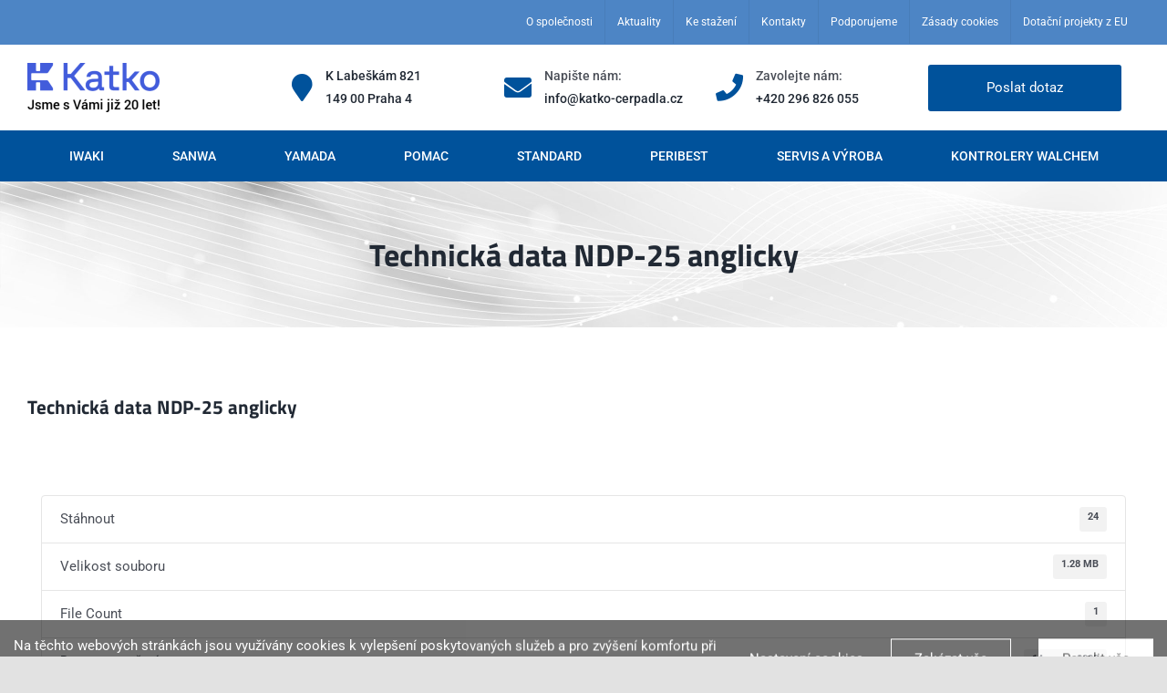

--- FILE ---
content_type: text/html; charset=UTF-8
request_url: https://www.katko-cerpadla.cz/download/technicka-data-ndp-25-anglicky/
body_size: 19635
content:
<!DOCTYPE html>
<html class="avada-html-layout-wide avada-html-header-position-top" lang="cs" prefix="og: http://ogp.me/ns# fb: http://ogp.me/ns/fb#">
<head>
	<meta http-equiv="X-UA-Compatible" content="IE=edge" />
	<meta http-equiv="Content-Type" content="text/html; charset=utf-8"/>
	<meta name="viewport" content="width=device-width, initial-scale=1" />
	<meta name='robots' content='index, follow, max-image-preview:large, max-snippet:-1, max-video-preview:-1' />
	<style>img:is([sizes="auto" i], [sizes^="auto," i]) { contain-intrinsic-size: 3000px 1500px }</style>
	
	<!-- This site is optimized with the Yoast SEO plugin v25.6 - https://yoast.com/wordpress/plugins/seo/ -->
	<title>Technická data NDP-25 anglicky - Katko s.r.o.</title>
	<link rel="canonical" href="https://www.katko-cerpadla.cz/download/technicka-data-ndp-25-anglicky/" />
	<meta property="og:locale" content="cs_CZ" />
	<meta property="og:type" content="article" />
	<meta property="og:title" content="Technická data NDP-25 anglicky - Katko s.r.o." />
	<meta property="og:url" content="https://www.katko-cerpadla.cz/download/technicka-data-ndp-25-anglicky/" />
	<meta property="og:site_name" content="Katko s.r.o." />
	<meta property="og:image" content="https://www.katko-cerpadla.cz/wp-content/uploads/2021/05/facebook_nahled_2019.jpg" />
	<meta property="og:image:width" content="1111" />
	<meta property="og:image:height" content="552" />
	<meta property="og:image:type" content="image/jpeg" />
	<meta name="twitter:card" content="summary_large_image" />
	<script type="application/ld+json" class="yoast-schema-graph">{"@context":"https://schema.org","@graph":[{"@type":"WebPage","@id":"https://www.katko-cerpadla.cz/download/technicka-data-ndp-25-anglicky/","url":"https://www.katko-cerpadla.cz/download/technicka-data-ndp-25-anglicky/","name":"Technická data NDP-25 anglicky - Katko s.r.o.","isPartOf":{"@id":"https://www.katko-cerpadla.cz/#website"},"datePublished":"2020-08-14T10:40:30+00:00","breadcrumb":{"@id":"https://www.katko-cerpadla.cz/download/technicka-data-ndp-25-anglicky/#breadcrumb"},"inLanguage":"cs","potentialAction":[{"@type":"ReadAction","target":["https://www.katko-cerpadla.cz/download/technicka-data-ndp-25-anglicky/"]}]},{"@type":"BreadcrumbList","@id":"https://www.katko-cerpadla.cz/download/technicka-data-ndp-25-anglicky/#breadcrumb","itemListElement":[{"@type":"ListItem","position":1,"name":"Domů","item":"https://www.katko-cerpadla.cz/"},{"@type":"ListItem","position":2,"name":"Technická data NDP-25 anglicky"}]},{"@type":"WebSite","@id":"https://www.katko-cerpadla.cz/#website","url":"https://www.katko-cerpadla.cz/","name":"Katko s.r.o.","description":"Čerpací technika, procesní a dávkovací čerpadla","publisher":{"@id":"https://www.katko-cerpadla.cz/#organization"},"potentialAction":[{"@type":"SearchAction","target":{"@type":"EntryPoint","urlTemplate":"https://www.katko-cerpadla.cz/?s={search_term_string}"},"query-input":{"@type":"PropertyValueSpecification","valueRequired":true,"valueName":"search_term_string"}}],"inLanguage":"cs"},{"@type":"Organization","@id":"https://www.katko-cerpadla.cz/#organization","name":"Katko s.r.o.","url":"https://www.katko-cerpadla.cz/","logo":{"@type":"ImageObject","inLanguage":"cs","@id":"https://www.katko-cerpadla.cz/#/schema/logo/image/","url":"http://www.katko-cerpadla.cz/wp-content/uploads/2020/07/logo110.png","contentUrl":"http://www.katko-cerpadla.cz/wp-content/uploads/2020/07/logo110.png","width":376,"height":110,"caption":"Katko s.r.o."},"image":{"@id":"https://www.katko-cerpadla.cz/#/schema/logo/image/"}}]}</script>
	<!-- / Yoast SEO plugin. -->


<link rel="alternate" type="application/rss+xml" title="Katko s.r.o. &raquo; RSS zdroj" href="https://www.katko-cerpadla.cz/feed/" />
<link rel="alternate" type="application/rss+xml" title="Katko s.r.o. &raquo; RSS komentářů" href="https://www.katko-cerpadla.cz/comments/feed/" />
					<link rel="shortcut icon" href="https://www.katko-cerpadla.cz/wp-content/uploads/2026/01/K_new_64.png" type="image/x-icon" />
		
					<!-- Apple Touch Icon -->
			<link rel="apple-touch-icon" sizes="180x180" href="https://www.katko-cerpadla.cz/wp-content/uploads/2026/01/K_new_180.png">
		
					<!-- Android Icon -->
			<link rel="icon" sizes="192x192" href="https://www.katko-cerpadla.cz/wp-content/uploads/2026/01/K_new_192.png">
		
					<!-- MS Edge Icon -->
			<meta name="msapplication-TileImage" content="https://www.katko-cerpadla.cz/wp-content/uploads/2026/01/K_new_270.png">
								
		<meta property="og:locale" content="cs_CZ"/>
		<meta property="og:type" content="article"/>
		<meta property="og:site_name" content="Katko s.r.o."/>
		<meta property="og:title" content="Technická data NDP-25 anglicky - Katko s.r.o."/>
				<meta property="og:url" content="https://www.katko-cerpadla.cz/download/technicka-data-ndp-25-anglicky/"/>
																				<meta property="og:image" content="https://www.katko-cerpadla.cz/wp-content/uploads/2026/01/logo20let_55_new.png"/>
		<meta property="og:image:width" content="145"/>
		<meta property="og:image:height" content="54"/>
		<meta property="og:image:type" content="image/png"/>
				<script type="text/javascript">
/* <![CDATA[ */
window._wpemojiSettings = {"baseUrl":"https:\/\/s.w.org\/images\/core\/emoji\/16.0.1\/72x72\/","ext":".png","svgUrl":"https:\/\/s.w.org\/images\/core\/emoji\/16.0.1\/svg\/","svgExt":".svg","source":{"concatemoji":"https:\/\/www.katko-cerpadla.cz\/wp-includes\/js\/wp-emoji-release.min.js?ver=6.8.3"}};
/*! This file is auto-generated */
!function(s,n){var o,i,e;function c(e){try{var t={supportTests:e,timestamp:(new Date).valueOf()};sessionStorage.setItem(o,JSON.stringify(t))}catch(e){}}function p(e,t,n){e.clearRect(0,0,e.canvas.width,e.canvas.height),e.fillText(t,0,0);var t=new Uint32Array(e.getImageData(0,0,e.canvas.width,e.canvas.height).data),a=(e.clearRect(0,0,e.canvas.width,e.canvas.height),e.fillText(n,0,0),new Uint32Array(e.getImageData(0,0,e.canvas.width,e.canvas.height).data));return t.every(function(e,t){return e===a[t]})}function u(e,t){e.clearRect(0,0,e.canvas.width,e.canvas.height),e.fillText(t,0,0);for(var n=e.getImageData(16,16,1,1),a=0;a<n.data.length;a++)if(0!==n.data[a])return!1;return!0}function f(e,t,n,a){switch(t){case"flag":return n(e,"\ud83c\udff3\ufe0f\u200d\u26a7\ufe0f","\ud83c\udff3\ufe0f\u200b\u26a7\ufe0f")?!1:!n(e,"\ud83c\udde8\ud83c\uddf6","\ud83c\udde8\u200b\ud83c\uddf6")&&!n(e,"\ud83c\udff4\udb40\udc67\udb40\udc62\udb40\udc65\udb40\udc6e\udb40\udc67\udb40\udc7f","\ud83c\udff4\u200b\udb40\udc67\u200b\udb40\udc62\u200b\udb40\udc65\u200b\udb40\udc6e\u200b\udb40\udc67\u200b\udb40\udc7f");case"emoji":return!a(e,"\ud83e\udedf")}return!1}function g(e,t,n,a){var r="undefined"!=typeof WorkerGlobalScope&&self instanceof WorkerGlobalScope?new OffscreenCanvas(300,150):s.createElement("canvas"),o=r.getContext("2d",{willReadFrequently:!0}),i=(o.textBaseline="top",o.font="600 32px Arial",{});return e.forEach(function(e){i[e]=t(o,e,n,a)}),i}function t(e){var t=s.createElement("script");t.src=e,t.defer=!0,s.head.appendChild(t)}"undefined"!=typeof Promise&&(o="wpEmojiSettingsSupports",i=["flag","emoji"],n.supports={everything:!0,everythingExceptFlag:!0},e=new Promise(function(e){s.addEventListener("DOMContentLoaded",e,{once:!0})}),new Promise(function(t){var n=function(){try{var e=JSON.parse(sessionStorage.getItem(o));if("object"==typeof e&&"number"==typeof e.timestamp&&(new Date).valueOf()<e.timestamp+604800&&"object"==typeof e.supportTests)return e.supportTests}catch(e){}return null}();if(!n){if("undefined"!=typeof Worker&&"undefined"!=typeof OffscreenCanvas&&"undefined"!=typeof URL&&URL.createObjectURL&&"undefined"!=typeof Blob)try{var e="postMessage("+g.toString()+"("+[JSON.stringify(i),f.toString(),p.toString(),u.toString()].join(",")+"));",a=new Blob([e],{type:"text/javascript"}),r=new Worker(URL.createObjectURL(a),{name:"wpTestEmojiSupports"});return void(r.onmessage=function(e){c(n=e.data),r.terminate(),t(n)})}catch(e){}c(n=g(i,f,p,u))}t(n)}).then(function(e){for(var t in e)n.supports[t]=e[t],n.supports.everything=n.supports.everything&&n.supports[t],"flag"!==t&&(n.supports.everythingExceptFlag=n.supports.everythingExceptFlag&&n.supports[t]);n.supports.everythingExceptFlag=n.supports.everythingExceptFlag&&!n.supports.flag,n.DOMReady=!1,n.readyCallback=function(){n.DOMReady=!0}}).then(function(){return e}).then(function(){var e;n.supports.everything||(n.readyCallback(),(e=n.source||{}).concatemoji?t(e.concatemoji):e.wpemoji&&e.twemoji&&(t(e.twemoji),t(e.wpemoji)))}))}((window,document),window._wpemojiSettings);
/* ]]> */
</script>
<style id='wp-emoji-styles-inline-css' type='text/css'>

	img.wp-smiley, img.emoji {
		display: inline !important;
		border: none !important;
		box-shadow: none !important;
		height: 1em !important;
		width: 1em !important;
		margin: 0 0.07em !important;
		vertical-align: -0.1em !important;
		background: none !important;
		padding: 0 !important;
	}
</style>
<link rel='stylesheet' id='wp-block-library-css' href='https://www.katko-cerpadla.cz/wp-includes/css/dist/block-library/style.min.css?ver=6.8.3' type='text/css' media='all' />
<style id='wp-block-library-theme-inline-css' type='text/css'>
.wp-block-audio :where(figcaption){color:#555;font-size:13px;text-align:center}.is-dark-theme .wp-block-audio :where(figcaption){color:#ffffffa6}.wp-block-audio{margin:0 0 1em}.wp-block-code{border:1px solid #ccc;border-radius:4px;font-family:Menlo,Consolas,monaco,monospace;padding:.8em 1em}.wp-block-embed :where(figcaption){color:#555;font-size:13px;text-align:center}.is-dark-theme .wp-block-embed :where(figcaption){color:#ffffffa6}.wp-block-embed{margin:0 0 1em}.blocks-gallery-caption{color:#555;font-size:13px;text-align:center}.is-dark-theme .blocks-gallery-caption{color:#ffffffa6}:root :where(.wp-block-image figcaption){color:#555;font-size:13px;text-align:center}.is-dark-theme :root :where(.wp-block-image figcaption){color:#ffffffa6}.wp-block-image{margin:0 0 1em}.wp-block-pullquote{border-bottom:4px solid;border-top:4px solid;color:currentColor;margin-bottom:1.75em}.wp-block-pullquote cite,.wp-block-pullquote footer,.wp-block-pullquote__citation{color:currentColor;font-size:.8125em;font-style:normal;text-transform:uppercase}.wp-block-quote{border-left:.25em solid;margin:0 0 1.75em;padding-left:1em}.wp-block-quote cite,.wp-block-quote footer{color:currentColor;font-size:.8125em;font-style:normal;position:relative}.wp-block-quote:where(.has-text-align-right){border-left:none;border-right:.25em solid;padding-left:0;padding-right:1em}.wp-block-quote:where(.has-text-align-center){border:none;padding-left:0}.wp-block-quote.is-large,.wp-block-quote.is-style-large,.wp-block-quote:where(.is-style-plain){border:none}.wp-block-search .wp-block-search__label{font-weight:700}.wp-block-search__button{border:1px solid #ccc;padding:.375em .625em}:where(.wp-block-group.has-background){padding:1.25em 2.375em}.wp-block-separator.has-css-opacity{opacity:.4}.wp-block-separator{border:none;border-bottom:2px solid;margin-left:auto;margin-right:auto}.wp-block-separator.has-alpha-channel-opacity{opacity:1}.wp-block-separator:not(.is-style-wide):not(.is-style-dots){width:100px}.wp-block-separator.has-background:not(.is-style-dots){border-bottom:none;height:1px}.wp-block-separator.has-background:not(.is-style-wide):not(.is-style-dots){height:2px}.wp-block-table{margin:0 0 1em}.wp-block-table td,.wp-block-table th{word-break:normal}.wp-block-table :where(figcaption){color:#555;font-size:13px;text-align:center}.is-dark-theme .wp-block-table :where(figcaption){color:#ffffffa6}.wp-block-video :where(figcaption){color:#555;font-size:13px;text-align:center}.is-dark-theme .wp-block-video :where(figcaption){color:#ffffffa6}.wp-block-video{margin:0 0 1em}:root :where(.wp-block-template-part.has-background){margin-bottom:0;margin-top:0;padding:1.25em 2.375em}
</style>
<style id='classic-theme-styles-inline-css' type='text/css'>
/*! This file is auto-generated */
.wp-block-button__link{color:#fff;background-color:#32373c;border-radius:9999px;box-shadow:none;text-decoration:none;padding:calc(.667em + 2px) calc(1.333em + 2px);font-size:1.125em}.wp-block-file__button{background:#32373c;color:#fff;text-decoration:none}
</style>
<style id='global-styles-inline-css' type='text/css'>
:root{--wp--preset--aspect-ratio--square: 1;--wp--preset--aspect-ratio--4-3: 4/3;--wp--preset--aspect-ratio--3-4: 3/4;--wp--preset--aspect-ratio--3-2: 3/2;--wp--preset--aspect-ratio--2-3: 2/3;--wp--preset--aspect-ratio--16-9: 16/9;--wp--preset--aspect-ratio--9-16: 9/16;--wp--preset--color--black: #000000;--wp--preset--color--cyan-bluish-gray: #abb8c3;--wp--preset--color--white: #ffffff;--wp--preset--color--pale-pink: #f78da7;--wp--preset--color--vivid-red: #cf2e2e;--wp--preset--color--luminous-vivid-orange: #ff6900;--wp--preset--color--luminous-vivid-amber: #fcb900;--wp--preset--color--light-green-cyan: #7bdcb5;--wp--preset--color--vivid-green-cyan: #00d084;--wp--preset--color--pale-cyan-blue: #8ed1fc;--wp--preset--color--vivid-cyan-blue: #0693e3;--wp--preset--color--vivid-purple: #9b51e0;--wp--preset--color--awb-color-1: rgba(255,255,255,1);--wp--preset--color--awb-color-2: rgba(249,249,251,1);--wp--preset--color--awb-color-3: rgba(242,243,245,1);--wp--preset--color--awb-color-4: rgba(226,226,226,1);--wp--preset--color--awb-color-5: rgba(74,78,87,1);--wp--preset--color--awb-color-6: rgba(0,82,155,1);--wp--preset--color--awb-color-7: rgba(51,51,51,1);--wp--preset--color--awb-color-8: rgba(33,41,52,1);--wp--preset--color--awb-color-custom-10: rgba(101,188,123,1);--wp--preset--color--awb-color-custom-11: rgba(0,0,0,0.09);--wp--preset--color--awb-color-custom-12: rgba(158,160,164,1);--wp--preset--color--awb-color-custom-13: rgba(242,243,245,0.7);--wp--preset--color--awb-color-custom-14: rgba(242,243,245,0.8);--wp--preset--gradient--vivid-cyan-blue-to-vivid-purple: linear-gradient(135deg,rgba(6,147,227,1) 0%,rgb(155,81,224) 100%);--wp--preset--gradient--light-green-cyan-to-vivid-green-cyan: linear-gradient(135deg,rgb(122,220,180) 0%,rgb(0,208,130) 100%);--wp--preset--gradient--luminous-vivid-amber-to-luminous-vivid-orange: linear-gradient(135deg,rgba(252,185,0,1) 0%,rgba(255,105,0,1) 100%);--wp--preset--gradient--luminous-vivid-orange-to-vivid-red: linear-gradient(135deg,rgba(255,105,0,1) 0%,rgb(207,46,46) 100%);--wp--preset--gradient--very-light-gray-to-cyan-bluish-gray: linear-gradient(135deg,rgb(238,238,238) 0%,rgb(169,184,195) 100%);--wp--preset--gradient--cool-to-warm-spectrum: linear-gradient(135deg,rgb(74,234,220) 0%,rgb(151,120,209) 20%,rgb(207,42,186) 40%,rgb(238,44,130) 60%,rgb(251,105,98) 80%,rgb(254,248,76) 100%);--wp--preset--gradient--blush-light-purple: linear-gradient(135deg,rgb(255,206,236) 0%,rgb(152,150,240) 100%);--wp--preset--gradient--blush-bordeaux: linear-gradient(135deg,rgb(254,205,165) 0%,rgb(254,45,45) 50%,rgb(107,0,62) 100%);--wp--preset--gradient--luminous-dusk: linear-gradient(135deg,rgb(255,203,112) 0%,rgb(199,81,192) 50%,rgb(65,88,208) 100%);--wp--preset--gradient--pale-ocean: linear-gradient(135deg,rgb(255,245,203) 0%,rgb(182,227,212) 50%,rgb(51,167,181) 100%);--wp--preset--gradient--electric-grass: linear-gradient(135deg,rgb(202,248,128) 0%,rgb(113,206,126) 100%);--wp--preset--gradient--midnight: linear-gradient(135deg,rgb(2,3,129) 0%,rgb(40,116,252) 100%);--wp--preset--font-size--small: 11.25px;--wp--preset--font-size--medium: 20px;--wp--preset--font-size--large: 22.5px;--wp--preset--font-size--x-large: 42px;--wp--preset--font-size--normal: 15px;--wp--preset--font-size--xlarge: 30px;--wp--preset--font-size--huge: 45px;--wp--preset--spacing--20: 0.44rem;--wp--preset--spacing--30: 0.67rem;--wp--preset--spacing--40: 1rem;--wp--preset--spacing--50: 1.5rem;--wp--preset--spacing--60: 2.25rem;--wp--preset--spacing--70: 3.38rem;--wp--preset--spacing--80: 5.06rem;--wp--preset--shadow--natural: 6px 6px 9px rgba(0, 0, 0, 0.2);--wp--preset--shadow--deep: 12px 12px 50px rgba(0, 0, 0, 0.4);--wp--preset--shadow--sharp: 6px 6px 0px rgba(0, 0, 0, 0.2);--wp--preset--shadow--outlined: 6px 6px 0px -3px rgba(255, 255, 255, 1), 6px 6px rgba(0, 0, 0, 1);--wp--preset--shadow--crisp: 6px 6px 0px rgba(0, 0, 0, 1);}:where(.is-layout-flex){gap: 0.5em;}:where(.is-layout-grid){gap: 0.5em;}body .is-layout-flex{display: flex;}.is-layout-flex{flex-wrap: wrap;align-items: center;}.is-layout-flex > :is(*, div){margin: 0;}body .is-layout-grid{display: grid;}.is-layout-grid > :is(*, div){margin: 0;}:where(.wp-block-columns.is-layout-flex){gap: 2em;}:where(.wp-block-columns.is-layout-grid){gap: 2em;}:where(.wp-block-post-template.is-layout-flex){gap: 1.25em;}:where(.wp-block-post-template.is-layout-grid){gap: 1.25em;}.has-black-color{color: var(--wp--preset--color--black) !important;}.has-cyan-bluish-gray-color{color: var(--wp--preset--color--cyan-bluish-gray) !important;}.has-white-color{color: var(--wp--preset--color--white) !important;}.has-pale-pink-color{color: var(--wp--preset--color--pale-pink) !important;}.has-vivid-red-color{color: var(--wp--preset--color--vivid-red) !important;}.has-luminous-vivid-orange-color{color: var(--wp--preset--color--luminous-vivid-orange) !important;}.has-luminous-vivid-amber-color{color: var(--wp--preset--color--luminous-vivid-amber) !important;}.has-light-green-cyan-color{color: var(--wp--preset--color--light-green-cyan) !important;}.has-vivid-green-cyan-color{color: var(--wp--preset--color--vivid-green-cyan) !important;}.has-pale-cyan-blue-color{color: var(--wp--preset--color--pale-cyan-blue) !important;}.has-vivid-cyan-blue-color{color: var(--wp--preset--color--vivid-cyan-blue) !important;}.has-vivid-purple-color{color: var(--wp--preset--color--vivid-purple) !important;}.has-black-background-color{background-color: var(--wp--preset--color--black) !important;}.has-cyan-bluish-gray-background-color{background-color: var(--wp--preset--color--cyan-bluish-gray) !important;}.has-white-background-color{background-color: var(--wp--preset--color--white) !important;}.has-pale-pink-background-color{background-color: var(--wp--preset--color--pale-pink) !important;}.has-vivid-red-background-color{background-color: var(--wp--preset--color--vivid-red) !important;}.has-luminous-vivid-orange-background-color{background-color: var(--wp--preset--color--luminous-vivid-orange) !important;}.has-luminous-vivid-amber-background-color{background-color: var(--wp--preset--color--luminous-vivid-amber) !important;}.has-light-green-cyan-background-color{background-color: var(--wp--preset--color--light-green-cyan) !important;}.has-vivid-green-cyan-background-color{background-color: var(--wp--preset--color--vivid-green-cyan) !important;}.has-pale-cyan-blue-background-color{background-color: var(--wp--preset--color--pale-cyan-blue) !important;}.has-vivid-cyan-blue-background-color{background-color: var(--wp--preset--color--vivid-cyan-blue) !important;}.has-vivid-purple-background-color{background-color: var(--wp--preset--color--vivid-purple) !important;}.has-black-border-color{border-color: var(--wp--preset--color--black) !important;}.has-cyan-bluish-gray-border-color{border-color: var(--wp--preset--color--cyan-bluish-gray) !important;}.has-white-border-color{border-color: var(--wp--preset--color--white) !important;}.has-pale-pink-border-color{border-color: var(--wp--preset--color--pale-pink) !important;}.has-vivid-red-border-color{border-color: var(--wp--preset--color--vivid-red) !important;}.has-luminous-vivid-orange-border-color{border-color: var(--wp--preset--color--luminous-vivid-orange) !important;}.has-luminous-vivid-amber-border-color{border-color: var(--wp--preset--color--luminous-vivid-amber) !important;}.has-light-green-cyan-border-color{border-color: var(--wp--preset--color--light-green-cyan) !important;}.has-vivid-green-cyan-border-color{border-color: var(--wp--preset--color--vivid-green-cyan) !important;}.has-pale-cyan-blue-border-color{border-color: var(--wp--preset--color--pale-cyan-blue) !important;}.has-vivid-cyan-blue-border-color{border-color: var(--wp--preset--color--vivid-cyan-blue) !important;}.has-vivid-purple-border-color{border-color: var(--wp--preset--color--vivid-purple) !important;}.has-vivid-cyan-blue-to-vivid-purple-gradient-background{background: var(--wp--preset--gradient--vivid-cyan-blue-to-vivid-purple) !important;}.has-light-green-cyan-to-vivid-green-cyan-gradient-background{background: var(--wp--preset--gradient--light-green-cyan-to-vivid-green-cyan) !important;}.has-luminous-vivid-amber-to-luminous-vivid-orange-gradient-background{background: var(--wp--preset--gradient--luminous-vivid-amber-to-luminous-vivid-orange) !important;}.has-luminous-vivid-orange-to-vivid-red-gradient-background{background: var(--wp--preset--gradient--luminous-vivid-orange-to-vivid-red) !important;}.has-very-light-gray-to-cyan-bluish-gray-gradient-background{background: var(--wp--preset--gradient--very-light-gray-to-cyan-bluish-gray) !important;}.has-cool-to-warm-spectrum-gradient-background{background: var(--wp--preset--gradient--cool-to-warm-spectrum) !important;}.has-blush-light-purple-gradient-background{background: var(--wp--preset--gradient--blush-light-purple) !important;}.has-blush-bordeaux-gradient-background{background: var(--wp--preset--gradient--blush-bordeaux) !important;}.has-luminous-dusk-gradient-background{background: var(--wp--preset--gradient--luminous-dusk) !important;}.has-pale-ocean-gradient-background{background: var(--wp--preset--gradient--pale-ocean) !important;}.has-electric-grass-gradient-background{background: var(--wp--preset--gradient--electric-grass) !important;}.has-midnight-gradient-background{background: var(--wp--preset--gradient--midnight) !important;}.has-small-font-size{font-size: var(--wp--preset--font-size--small) !important;}.has-medium-font-size{font-size: var(--wp--preset--font-size--medium) !important;}.has-large-font-size{font-size: var(--wp--preset--font-size--large) !important;}.has-x-large-font-size{font-size: var(--wp--preset--font-size--x-large) !important;}
:where(.wp-block-post-template.is-layout-flex){gap: 1.25em;}:where(.wp-block-post-template.is-layout-grid){gap: 1.25em;}
:where(.wp-block-columns.is-layout-flex){gap: 2em;}:where(.wp-block-columns.is-layout-grid){gap: 2em;}
:root :where(.wp-block-pullquote){font-size: 1.5em;line-height: 1.6;}
</style>
<link rel='stylesheet' id='wpdm-fonticon-css' href='https://www.katko-cerpadla.cz/wp-content/plugins/download-manager/assets/wpdm-iconfont/css/wpdm-icons.css?ver=6.8.3' type='text/css' media='all' />
<link rel='stylesheet' id='wpdm-front-css' href='https://www.katko-cerpadla.cz/wp-content/plugins/download-manager/assets/css/front.min.css?ver=6.8.3' type='text/css' media='all' />
<link rel='stylesheet' id='bg-shce-genericons-css' href='https://www.katko-cerpadla.cz/wp-content/plugins/show-hidecollapse-expand/assets/css/genericons/genericons.css?ver=6.8.3' type='text/css' media='all' />
<link rel='stylesheet' id='bg-show-hide-css' href='https://www.katko-cerpadla.cz/wp-content/plugins/show-hidecollapse-expand/assets/css/bg-show-hide.css?ver=6.8.3' type='text/css' media='all' />
<link rel='stylesheet' id='widgetopts-styles-css' href='https://www.katko-cerpadla.cz/wp-content/plugins/widget-options/assets/css/widget-options.css?ver=4.1.1' type='text/css' media='all' />
<link rel='stylesheet' id='fusion-dynamic-css-css' href='https://www.katko-cerpadla.cz/wp-content/uploads/fusion-styles/74506fdc0022f8995e79ca3abb77a5f8.min.css?ver=3.12.2' type='text/css' media='all' />
<script type="text/javascript" src="https://www.katko-cerpadla.cz/wp-includes/js/jquery/jquery.min.js?ver=3.7.1" id="jquery-core-js"></script>
<script type="text/javascript" src="https://www.katko-cerpadla.cz/wp-includes/js/jquery/jquery-migrate.min.js?ver=3.4.1" id="jquery-migrate-js"></script>
<script type="text/javascript" id="fworks_consent_skripts-js-extra">
/* <![CDATA[ */
var consent_data = {"necessary":{"head":"<!-- Google tag (gtag.js) -->\r\n<script async src=\"https:\/\/www.googletagmanager.com\/gtag\/js?id=G-CCS9NWW8TY\"><\/script>\r\n<script>\r\n  window.dataLayer = window.dataLayer || [];\r\n  function gtag(){dataLayer.push(arguments);}\r\n  gtag('js', new Date());\r\n\r\n  gtag('config', 'G-CCS9NWW8TY');\r\n<\/script>","footer":""},"functional":{"head":"","footer":""},"analytic":{"head":"","footer":""},"marketing":{"head":"","footer":""}};
var consent_settings = {"bartext":"Na t\u011bchto webov\u00fdch str\u00e1nk\u00e1ch jsou vyu\u017e\u00edv\u00e1ny cookies k vylep\u0161en\u00ed poskytovan\u00fdch slu\u017eeb a pro zv\u00fd\u0161en\u00ed komfortu p\u0159i prohl\u00ed\u017een\u00ed.","ttl":"180"};
/* ]]> */
</script>
<script type="text/javascript" src="https://www.katko-cerpadla.cz/wp-content/plugins/4w-consent-with-cache/assets/js/4works.cookie.js?ver=6.8.3" id="fworks_consent_skripts-js"></script>
<script type="text/javascript" src="https://www.katko-cerpadla.cz/wp-content/plugins/download-manager/assets/js/wpdm.min.js?ver=6.8.3" id="wpdm-frontend-js-js"></script>
<script type="text/javascript" id="wpdm-frontjs-js-extra">
/* <![CDATA[ */
var wpdm_url = {"home":"https:\/\/www.katko-cerpadla.cz\/","site":"https:\/\/www.katko-cerpadla.cz\/","ajax":"https:\/\/www.katko-cerpadla.cz\/wp-admin\/admin-ajax.php"};
var wpdm_js = {"spinner":"<i class=\"wpdm-icon wpdm-sun wpdm-spin\"><\/i>","client_id":"c11316714294622cecd7b04501900385"};
var wpdm_strings = {"pass_var":"Password Verified!","pass_var_q":"Please click following button to start download.","start_dl":"Start Download"};
/* ]]> */
</script>
<script type="text/javascript" src="https://www.katko-cerpadla.cz/wp-content/plugins/download-manager/assets/js/front.min.js?ver=3.3.20" id="wpdm-frontjs-js"></script>
<link rel="https://api.w.org/" href="https://www.katko-cerpadla.cz/wp-json/" /><link rel="EditURI" type="application/rsd+xml" title="RSD" href="https://www.katko-cerpadla.cz/xmlrpc.php?rsd" />
<meta name="generator" content="WordPress 6.8.3" />
<link rel='shortlink' href='https://www.katko-cerpadla.cz/?p=384' />
<link rel="alternate" title="oEmbed (JSON)" type="application/json+oembed" href="https://www.katko-cerpadla.cz/wp-json/oembed/1.0/embed?url=https%3A%2F%2Fwww.katko-cerpadla.cz%2Fdownload%2Ftechnicka-data-ndp-25-anglicky%2F" />
<link rel="alternate" title="oEmbed (XML)" type="text/xml+oembed" href="https://www.katko-cerpadla.cz/wp-json/oembed/1.0/embed?url=https%3A%2F%2Fwww.katko-cerpadla.cz%2Fdownload%2Ftechnicka-data-ndp-25-anglicky%2F&#038;format=xml" />
<script>
                        window.dataLayer = window.dataLayer || [];
                        function gtag(){dataLayer.push(arguments);}
                       
                        gtag('consent', 'default', {
                          'ad_storage': 'denied',
                          'analytics_storage': 'denied',
                          'ad_user_data': 'denied',
                          'ad_personalization': 'denied'
                        });
                     </script><style type="text/css" id="css-fb-visibility">@media screen and (max-width: 640px){.fusion-no-small-visibility{display:none !important;}body .sm-text-align-center{text-align:center !important;}body .sm-text-align-left{text-align:left !important;}body .sm-text-align-right{text-align:right !important;}body .sm-flex-align-center{justify-content:center !important;}body .sm-flex-align-flex-start{justify-content:flex-start !important;}body .sm-flex-align-flex-end{justify-content:flex-end !important;}body .sm-mx-auto{margin-left:auto !important;margin-right:auto !important;}body .sm-ml-auto{margin-left:auto !important;}body .sm-mr-auto{margin-right:auto !important;}body .fusion-absolute-position-small{position:absolute;top:auto;width:100%;}.awb-sticky.awb-sticky-small{ position: sticky; top: var(--awb-sticky-offset,0); }}@media screen and (min-width: 641px) and (max-width: 1024px){.fusion-no-medium-visibility{display:none !important;}body .md-text-align-center{text-align:center !important;}body .md-text-align-left{text-align:left !important;}body .md-text-align-right{text-align:right !important;}body .md-flex-align-center{justify-content:center !important;}body .md-flex-align-flex-start{justify-content:flex-start !important;}body .md-flex-align-flex-end{justify-content:flex-end !important;}body .md-mx-auto{margin-left:auto !important;margin-right:auto !important;}body .md-ml-auto{margin-left:auto !important;}body .md-mr-auto{margin-right:auto !important;}body .fusion-absolute-position-medium{position:absolute;top:auto;width:100%;}.awb-sticky.awb-sticky-medium{ position: sticky; top: var(--awb-sticky-offset,0); }}@media screen and (min-width: 1025px){.fusion-no-large-visibility{display:none !important;}body .lg-text-align-center{text-align:center !important;}body .lg-text-align-left{text-align:left !important;}body .lg-text-align-right{text-align:right !important;}body .lg-flex-align-center{justify-content:center !important;}body .lg-flex-align-flex-start{justify-content:flex-start !important;}body .lg-flex-align-flex-end{justify-content:flex-end !important;}body .lg-mx-auto{margin-left:auto !important;margin-right:auto !important;}body .lg-ml-auto{margin-left:auto !important;}body .lg-mr-auto{margin-right:auto !important;}body .fusion-absolute-position-large{position:absolute;top:auto;width:100%;}.awb-sticky.awb-sticky-large{ position: sticky; top: var(--awb-sticky-offset,0); }}</style><style type="text/css">.recentcomments a{display:inline !important;padding:0 !important;margin:0 !important;}</style><meta name="generator" content="Powered by Slider Revolution 6.7.18 - responsive, Mobile-Friendly Slider Plugin for WordPress with comfortable drag and drop interface." />
<script>function setREVStartSize(e){
			//window.requestAnimationFrame(function() {
				window.RSIW = window.RSIW===undefined ? window.innerWidth : window.RSIW;
				window.RSIH = window.RSIH===undefined ? window.innerHeight : window.RSIH;
				try {
					var pw = document.getElementById(e.c).parentNode.offsetWidth,
						newh;
					pw = pw===0 || isNaN(pw) || (e.l=="fullwidth" || e.layout=="fullwidth") ? window.RSIW : pw;
					e.tabw = e.tabw===undefined ? 0 : parseInt(e.tabw);
					e.thumbw = e.thumbw===undefined ? 0 : parseInt(e.thumbw);
					e.tabh = e.tabh===undefined ? 0 : parseInt(e.tabh);
					e.thumbh = e.thumbh===undefined ? 0 : parseInt(e.thumbh);
					e.tabhide = e.tabhide===undefined ? 0 : parseInt(e.tabhide);
					e.thumbhide = e.thumbhide===undefined ? 0 : parseInt(e.thumbhide);
					e.mh = e.mh===undefined || e.mh=="" || e.mh==="auto" ? 0 : parseInt(e.mh,0);
					if(e.layout==="fullscreen" || e.l==="fullscreen")
						newh = Math.max(e.mh,window.RSIH);
					else{
						e.gw = Array.isArray(e.gw) ? e.gw : [e.gw];
						for (var i in e.rl) if (e.gw[i]===undefined || e.gw[i]===0) e.gw[i] = e.gw[i-1];
						e.gh = e.el===undefined || e.el==="" || (Array.isArray(e.el) && e.el.length==0)? e.gh : e.el;
						e.gh = Array.isArray(e.gh) ? e.gh : [e.gh];
						for (var i in e.rl) if (e.gh[i]===undefined || e.gh[i]===0) e.gh[i] = e.gh[i-1];
											
						var nl = new Array(e.rl.length),
							ix = 0,
							sl;
						e.tabw = e.tabhide>=pw ? 0 : e.tabw;
						e.thumbw = e.thumbhide>=pw ? 0 : e.thumbw;
						e.tabh = e.tabhide>=pw ? 0 : e.tabh;
						e.thumbh = e.thumbhide>=pw ? 0 : e.thumbh;
						for (var i in e.rl) nl[i] = e.rl[i]<window.RSIW ? 0 : e.rl[i];
						sl = nl[0];
						for (var i in nl) if (sl>nl[i] && nl[i]>0) { sl = nl[i]; ix=i;}
						var m = pw>(e.gw[ix]+e.tabw+e.thumbw) ? 1 : (pw-(e.tabw+e.thumbw)) / (e.gw[ix]);
						newh =  (e.gh[ix] * m) + (e.tabh + e.thumbh);
					}
					var el = document.getElementById(e.c);
					if (el!==null && el) el.style.height = newh+"px";
					el = document.getElementById(e.c+"_wrapper");
					if (el!==null && el) {
						el.style.height = newh+"px";
						el.style.display = "block";
					}
				} catch(e){
					console.log("Failure at Presize of Slider:" + e)
				}
			//});
		  };</script>
		<style type="text/css" id="wp-custom-css">
			.w3eden > div > div > div > div {margin-bottom:30px!important}
.wpdm-download-link {margin-top:10px;color:white!important}
.wpdm-download-link:hover {color:#ececec!important}
.ui-nav p {font-size:20px;font-weight:800;display:inline-block;color: #07254f!important;margin-bottom:0}

.ui-nav p:after {
   font-family: "Font Awesome 5 Free";
   display: inline-block;

   vertical-align: middle;
   font-weight: 900;
	 opacity:.05;
	transform:scale(3,3) translateX(-110%);transition:.3s ease-in-out
}
.rmain .ui-nav > p:after{content: "\f56d"!important;}
.rmain .ui-nav.produkty p:after{content: "\f1c4"!important;}
.servis .ui-nav p:after{content: "\f7d9"!important;	transform:scale(3,3) translateX(-60%)}
.file .ui-nav p:after {content: "\f56d"!important;	transform:scale(3,3) translateX(-250%)}
.ui-nav > p:after{content: "\f15c"!important;}
.ui-nav p:after{content: "\f15b";}

.rmain > div > div,
.servis > div > div  {background:white!important;padding:100px 0px;box-shadow: rgba(0, 0, 0, 0.09) 5px 5px 10px 0px;}

.ui-nav:hover p:after {opacity:.7;transform:translate(10px)  scale(1,1);}
.ui-nav:hover p {text-decoration:underline;}

.ui-nav:hover:after, .ui-nav:after,.ui-nav:hover p,.ui-nav p {transition:.3s ease-in-out}

.ui-center-content > div {display:flex;justify-content:center;}
.ui-download {padding-left:30px!important}
.ui-download h3 {margin-top:30px!important}

.ui-nav .fusion-text {display:flex;justify-content:center;}

.fusion-checklist {margin-bottom:20px!important}
.ui-logobefore {padding-left:220px}
.ui-logobefore:before {content:' ';width:188px;height:55px;background:url(/wp-content/uploads/2020/07/logo55.png) no-repeat;position:absolute;left:0;top:30px}

.ui-links {line-height:3;}
.ui-links a:before {content:'|';padding-right:16px;opacity:.3}
.single-post #content {max-width:66%}
.single-post .fusion-meta-info {border:0}

.woocommerce .woocommerce-loop-category__title {
    font-size: 24px !important;
}

.woocommerce ul.products li.product a img {
height: 150px;
object-fit: cover;
    }
.product-category {min-height:300px;box-shadow: rgba(0, 0, 0, 0.09) 5px 5px 10px 0px;background:white!important;border:0!important}
.fusion-post-wrapper {border:0!important}
.fusion-post-wrapper .fusion-content-sep {display:none}
.archive .product-excerpt-container,.archive .fusion-content-sep {display:none}
.archive .fusion-image-wrapper.fusion-image-size-fixed {max-height:200px!important}
.archive .product-details-container h3 {font-style:normal!important}
.archive .product-list-view {display:flex!important;align-items:center!important;border:0!important;padding-top:15px!important;padding-bottom:15px!important;box-shadow: rgba(0, 0, 0, 0.09) 5px 5px 10px 0px;margin-top:15px!important;margin-bottom:15px!important;background:white!important}
.fusion-rollover {background-image: linear-gradient(to top,#4d85c5 0,rgba(0,82,155,0.7) 100%)!important;}
.fusion-rollover a {color:white!important}
.archive .product-details {min-width:300px;}
.archive .product-details:before {   font-family: "Font Awesome 5 Free";
   content: "\f061";
   display: inline-block;
   padding-right: 3px;
   vertical-align: middle;
   font-weight: 900;
	position:absolute;
	right:60px;
	top:35%;
	font-size:32px;
	opacity:.2
}
.archive .fusion-clean-product-image-wrapper {padding-left: 16px;}
.archive #main {background:#f4f4f4!important;}
.archive .catalog-ordering {display:none}
.single-product .modal-content button.btn {    background: #00529b!important;color:white!important;border:0!important;border-radius:4px;font-family: Open Sans!important;
    font-weight: 600!important;
    font-style: normal;text-transform:none!important;    padding: 10px 0px!important;transition:.3s;font-size:14px!important}
.single-product .modal-content button.btn:hover {background:#50789b!important;transition:.3s;}
.single-product .modal-footer {background:none!important;border:0!important;margin-top:0;padding-top:0!important}
.single-product .modal-content h2 {font-size:24px!important}
.single-product .modal-content input {min-height:50px!important}
mark.count {display:none}

/* weird font format in contacts */
/*.firstmar ul:nth-child(3) li:first-child {margin-bottom:15px;margin-top:20px;font-size:16px}



/* R E M O V E  S E A R C H  B A R */

.fusion-overlay-search {display:none!important}

/* Remove Related products */
.related.products {
display: none;
}		</style>
				<script type="text/javascript">
			var doc = document.documentElement;
			doc.setAttribute( 'data-useragent', navigator.userAgent );
		</script>
		<meta name="generator" content="WordPress Download Manager 3.3.20" />
                <style>
        /* WPDM Link Template Styles */        </style>
                <style>

            :root {
                --color-primary: #00529b;
                --color-primary-rgb: 0, 82, 155;
                --color-primary-hover: #4d85c5;
                --color-primary-active: #4d85c5;
                --color-secondary: #6c757d;
                --color-secondary-rgb: 108, 117, 125;
                --color-secondary-hover: #6c757d;
                --color-secondary-active: #6c757d;
                --color-success: #18ce0f;
                --color-success-rgb: 24, 206, 15;
                --color-success-hover: #18ce0f;
                --color-success-active: #18ce0f;
                --color-info: #2CA8FF;
                --color-info-rgb: 44, 168, 255;
                --color-info-hover: #2CA8FF;
                --color-info-active: #2CA8FF;
                --color-warning: #FFB236;
                --color-warning-rgb: 255, 178, 54;
                --color-warning-hover: #FFB236;
                --color-warning-active: #FFB236;
                --color-danger: #ff5062;
                --color-danger-rgb: 255, 80, 98;
                --color-danger-hover: #ff5062;
                --color-danger-active: #ff5062;
                --color-green: #30b570;
                --color-blue: #0073ff;
                --color-purple: #8557D3;
                --color-red: #ff5062;
                --color-muted: rgba(69, 89, 122, 0.6);
                --wpdm-font: "Sen", -apple-system, BlinkMacSystemFont, "Segoe UI", Roboto, Helvetica, Arial, sans-serif, "Apple Color Emoji", "Segoe UI Emoji", "Segoe UI Symbol";
            }

            .wpdm-download-link.btn.btn-primary {
                border-radius: 4px;
            }


        </style>
        
	</head>

<body class="wp-singular wpdmpro-template-default single single-wpdmpro postid-384 wp-theme-Avada fusion-image-hovers fusion-pagination-sizing fusion-button_type-flat fusion-button_span-no fusion-button_gradient-linear avada-image-rollover-circle-yes avada-image-rollover-yes avada-image-rollover-direction-left fusion-body ltr fusion-sticky-header no-tablet-sticky-header no-mobile-sticky-header no-mobile-slidingbar no-mobile-totop fusion-disable-outline fusion-sub-menu-fade mobile-logo-pos-left layout-wide-mode avada-has-boxed-modal-shadow- layout-scroll-offset-full avada-has-zero-margin-offset-top fusion-top-header menu-text-align-center mobile-menu-design-modern fusion-show-pagination-text fusion-header-layout-v4 avada-responsive avada-footer-fx-none avada-menu-highlight-style-textcolor fusion-search-form-clean fusion-main-menu-search-overlay fusion-avatar-circle avada-dropdown-styles avada-blog-layout-large avada-blog-archive-layout-grid avada-header-shadow-no avada-menu-icon-position-left avada-has-megamenu-shadow avada-has-pagetitle-bg-full avada-has-breadcrumb-mobile-hidden avada-has-titlebar-bar_and_content avada-header-border-color-full-transparent avada-has-pagination-width_height avada-flyout-menu-direction-fade avada-ec-views-v1" data-awb-post-id="384">
		<a class="skip-link screen-reader-text" href="#content">Přeskočit na obsah</a>

	<div id="boxed-wrapper">
		
		<div id="wrapper" class="fusion-wrapper">
			<div id="home" style="position:relative;top:-1px;"></div>
							
					
			<header class="fusion-header-wrapper">
				<div class="fusion-header-v4 fusion-logo-alignment fusion-logo-left fusion-sticky-menu- fusion-sticky-logo- fusion-mobile-logo- fusion-sticky-menu-only fusion-header-menu-align-center fusion-mobile-menu-design-modern">
					
<div class="fusion-secondary-header">
	<div class="fusion-row">
							<div class="fusion-alignright">
				<nav class="fusion-secondary-menu" role="navigation" aria-label="Druhotné menu"><ul id="menu-top" class="menu"><li  id="menu-item-120"  class="menu-item menu-item-type-post_type menu-item-object-page menu-item-120"  data-item-id="120"><a  href="https://www.katko-cerpadla.cz/o-spolecnosti/" class="fusion-textcolor-highlight"><span class="menu-text">O společnosti</span></a></li><li  id="menu-item-572"  class="menu-item menu-item-type-post_type menu-item-object-page menu-item-572"  data-item-id="572"><a  href="https://www.katko-cerpadla.cz/aktuality/" class="fusion-textcolor-highlight"><span class="menu-text">Aktuality</span></a></li><li  id="menu-item-586"  class="menu-item menu-item-type-post_type menu-item-object-page menu-item-586"  data-item-id="586"><a  href="https://www.katko-cerpadla.cz/dokumenty-ke-stazeni/" class="fusion-textcolor-highlight"><span class="menu-text">Ke stažení</span></a></li><li  id="menu-item-125"  class="menu-item menu-item-type-post_type menu-item-object-page menu-item-125"  data-item-id="125"><a  href="https://www.katko-cerpadla.cz/kontakty/" class="fusion-textcolor-highlight"><span class="menu-text">Kontakty</span></a></li><li  id="menu-item-2008"  class="menu-item menu-item-type-post_type menu-item-object-page menu-item-2008"  data-item-id="2008"><a  href="https://www.katko-cerpadla.cz/curling/" class="fusion-textcolor-highlight"><span class="menu-text">Podporujeme</span></a></li><li  id="menu-item-3102"  class="menu-item menu-item-type-post_type menu-item-object-page menu-item-3102"  data-item-id="3102"><a  href="https://www.katko-cerpadla.cz/zasady-cookies/" class="fusion-textcolor-highlight"><span class="menu-text">Zásady cookies</span></a></li><li  id="menu-item-3436"  class="menu-item menu-item-type-post_type menu-item-object-page menu-item-3436"  data-item-id="3436"><a  href="https://www.katko-cerpadla.cz/dotacni-projekty-z-eu/" class="fusion-textcolor-highlight"><span class="menu-text">Dotační projekty z&nbsp;EU</span></a></li></ul></nav><nav class="fusion-mobile-nav-holder fusion-mobile-menu-text-align-left" aria-label="Druhotné mobilní menu"></nav>			</div>
			</div>
</div>
<div class="fusion-header-sticky-height"></div>
<div class="fusion-sticky-header-wrapper"> <!-- start fusion sticky header wrapper -->
	<div class="fusion-header">
		<div class="fusion-row">
							<div class="fusion-logo" data-margin-top="0" data-margin-bottom="0px" data-margin-left="0px" data-margin-right="0px">
			<a class="fusion-logo-link"  href="https://www.katko-cerpadla.cz/" >

						<!-- standard logo -->
			<img src="https://www.katko-cerpadla.cz/wp-content/uploads/2026/01/logo20let_55_new.png" srcset="https://www.katko-cerpadla.cz/wp-content/uploads/2026/01/logo20let_55_new.png 1x, https://www.katko-cerpadla.cz/wp-content/uploads/2026/01/logo20let_110_new.png 2x" width="145" height="54" style="max-height:54px;height:auto;" alt="Katko s.r.o. Logo" data-retina_logo_url="https://www.katko-cerpadla.cz/wp-content/uploads/2026/01/logo20let_110_new.png" class="fusion-standard-logo" />

			
					</a>
		
<div class="fusion-header-content-3-wrapper">
			<div class="fusion-header-banner">
			<div class="headerFeatures">
<div class="feature">
<i class="fa fa-map-marker" aria-hidden="true"></i>
<span class="featureText"><a href=https://goo.gl/maps/AxkHgtrABJLq44fM9 target="_blank">K Labeškám 821<br>149 00 Praha 4</a></span>
</div>
<div class="feature">
<i class="fa fa-envelope" aria-hidden="true"></i>
<span class="featureText">Napište nám:<br><a title="Napište nám email." href="mailto:info@katko-cerpadla.cz" class="headerLink">info@katko-cerpadla.cz</a></span>
</div>

<div class="feature">
<i class="fa fa-phone" aria-hidden="true"></i>
<span class="featureText">Zavolejte nám:<br><strong><a title="Neváhejte nám zavolat." href="tel:+420296826055" class="headerLink">+420 296 826 055</a></strong></span>
</div>
<div class="feature"><a href="/kontakty/">
<div class="button">Poslat dotaz</div></a>
</div>
</div>		</div>
	</div>
</div>
								<div class="fusion-mobile-menu-icons">
							<a href="#" class="fusion-icon awb-icon-bars" aria-label="Přepnout mobilní menu" aria-expanded="false"></a>
		
		
		
			</div>
			
					</div>
	</div>
	<div class="fusion-secondary-main-menu">
		<div class="fusion-row">
			<nav class="fusion-main-menu" aria-label="Hlavní menu"><div class="fusion-overlay-search">		<form role="search" class="searchform fusion-search-form  fusion-search-form-clean" method="get" action="https://www.katko-cerpadla.cz/">
			<div class="fusion-search-form-content">

				
				<div class="fusion-search-field search-field">
					<label><span class="screen-reader-text">Hledat:</span>
													<input type="search" value="" name="s" class="s" placeholder="Hledání..." required aria-required="true" aria-label="Hledání..."/>
											</label>
				</div>
				<div class="fusion-search-button search-button">
					<input type="submit" class="fusion-search-submit searchsubmit" aria-label="Hledat" value="&#xf002;" />
									</div>

				
			</div>


			
		</form>
		<div class="fusion-search-spacer"></div><a href="#" role="button" aria-label="Close Search" class="fusion-close-search"></a></div><ul id="menu-main-menu" class="fusion-menu"><li  id="menu-item-319"  class="menu-item menu-item-type-post_type menu-item-object-page menu-item-has-children menu-item-319 fusion-dropdown-menu"  data-item-id="319"><a  title="Čerpadla Iwaki" href="https://www.katko-cerpadla.cz/cerpadla-iwaki/" class="fusion-textcolor-highlight"><span class="menu-text">Iwaki</span></a><ul class="sub-menu"><li  id="menu-item-1074"  class="menu-item menu-item-type-post_type menu-item-object-page menu-item-1074 fusion-dropdown-submenu" ><a  title="Čerpadla Iwaki" href="https://www.katko-cerpadla.cz/cerpadla-iwaki/" class="fusion-textcolor-highlight"><span>Čerpadla IWAKI</span></a></li><li  id="menu-item-2875"  class="menu-item menu-item-type-custom menu-item-object-custom menu-item-2875 fusion-dropdown-submenu" ><a  href="/cerpadla-iwaki/cerpadla-iwaki-ke-stazeni/#dily" class="fusion-textcolor-highlight"><span>Náhradní díly</span></a></li><li  id="menu-item-318"  class="menu-item menu-item-type-post_type menu-item-object-page menu-item-318 fusion-dropdown-submenu" ><a  title="Ke stažení" href="https://www.katko-cerpadla.cz/cerpadla-iwaki/cerpadla-iwaki-ke-stazeni/" class="fusion-textcolor-highlight"><span>Ke stažení</span></a></li></ul></li><li  id="menu-item-3338"  class="menu-item menu-item-type-post_type menu-item-object-page menu-item-has-children menu-item-3338 fusion-dropdown-menu"  data-item-id="3338"><a  href="https://www.katko-cerpadla.cz/cerpadla-sanwa/" class="fusion-textcolor-highlight"><span class="menu-text">Sanwa</span></a><ul class="sub-menu"><li  id="menu-item-3340"  class="menu-item menu-item-type-post_type menu-item-object-page menu-item-3340 fusion-dropdown-submenu" ><a  href="https://www.katko-cerpadla.cz/cerpadla-sanwa/" class="fusion-textcolor-highlight"><span>Čerpadla SANWA</span></a></li><li  id="menu-item-3341"  class="menu-item menu-item-type-custom menu-item-object-custom menu-item-3341 fusion-dropdown-submenu" ><a  href="/cerpadla-sanwa/cerpadla-sanwa-ke-stazeni/#dily" class="fusion-textcolor-highlight"><span>Náhradní díly</span></a></li><li  id="menu-item-3339"  class="menu-item menu-item-type-post_type menu-item-object-page menu-item-3339 fusion-dropdown-submenu" ><a  href="https://www.katko-cerpadla.cz/cerpadla-sanwa/cerpadla-sanwa-ke-stazeni/" class="fusion-textcolor-highlight"><span>Ke stažení</span></a></li></ul></li><li  id="menu-item-1117"  class="menu-item menu-item-type-post_type menu-item-object-page menu-item-has-children menu-item-1117 fusion-dropdown-menu"  data-item-id="1117"><a  title="Čerpadla Yamada" href="https://www.katko-cerpadla.cz/cerpadla-yamada/" class="fusion-textcolor-highlight"><span class="menu-text">Yamada</span></a><ul class="sub-menu"><li  id="menu-item-399"  class="menu-item menu-item-type-post_type menu-item-object-page menu-item-399 fusion-dropdown-submenu" ><a  title="Čerpadla Yamada" href="https://www.katko-cerpadla.cz/cerpadla-yamada/" class="fusion-textcolor-highlight"><span>Čerpadla YAMADA</span></a></li><li  id="menu-item-2686"  class="menu-item menu-item-type-custom menu-item-object-custom menu-item-2686 fusion-dropdown-submenu" ><a  href="/cerpadla-yamada-ke-stazeni/#dily" class="fusion-textcolor-highlight"><span>Náhradní díly</span></a></li><li  id="menu-item-400"  class="menu-item menu-item-type-post_type menu-item-object-page menu-item-400 fusion-dropdown-submenu" ><a  title="Ke stažení" href="https://www.katko-cerpadla.cz/cerpadla-yamada/cerpadla-yamada-ke-stazeni/" class="fusion-textcolor-highlight"><span>Ke stažení</span></a></li></ul></li><li  id="menu-item-1108"  class="menu-item menu-item-type-post_type menu-item-object-page menu-item-has-children menu-item-1108 fusion-dropdown-menu"  data-item-id="1108"><a  title="Čerpadla Pomac" href="https://www.katko-cerpadla.cz/cerpadla-pomac/" class="fusion-textcolor-highlight"><span class="menu-text">Pomac</span></a><ul class="sub-menu"><li  id="menu-item-419"  class="menu-item menu-item-type-post_type menu-item-object-page menu-item-419 fusion-dropdown-submenu" ><a  title="Čerpadla Pomac" href="https://www.katko-cerpadla.cz/cerpadla-pomac/" class="fusion-textcolor-highlight"><span>Čerpadla POMAC</span></a></li><li  id="menu-item-1370"  class="menu-item menu-item-type-post_type menu-item-object-page menu-item-1370 fusion-dropdown-submenu" ><a  title="CPC" href="https://www.katko-cerpadla.cz/cerpadla-pomac/cerpadla-pomac-cpc/" class="fusion-textcolor-highlight"><span>CPC</span></a></li><li  id="menu-item-1417"  class="menu-item menu-item-type-post_type menu-item-object-page menu-item-1417 fusion-dropdown-submenu" ><a  title="CPC-ZA" href="https://www.katko-cerpadla.cz/cerpadla-pomac/cerpadla-pomac-cpc-za/" class="fusion-textcolor-highlight"><span>CPC-ZA</span></a></li><li  id="menu-item-1418"  class="menu-item menu-item-type-post_type menu-item-object-page menu-item-1418 fusion-dropdown-submenu" ><a  title="PLP" href="https://www.katko-cerpadla.cz/cerpadla-pomac/cerpadla-pomac-plp/" class="fusion-textcolor-highlight"><span>PLP</span></a></li><li  id="menu-item-1419"  class="menu-item menu-item-type-post_type menu-item-object-page menu-item-1419 fusion-dropdown-submenu" ><a  title="SP-LR" href="https://www.katko-cerpadla.cz/cerpadla-pomac/cerpadla-pomac-sp-lr/" class="fusion-textcolor-highlight"><span>SP-LR</span></a></li><li  id="menu-item-1420"  class="menu-item menu-item-type-post_type menu-item-object-page menu-item-1420 fusion-dropdown-submenu" ><a  title="PDSP" href="https://www.katko-cerpadla.cz/cerpadla-pomac/cerpadla-pomac-pdsp/" class="fusion-textcolor-highlight"><span>PDSP</span></a></li><li  id="menu-item-1421"  class="menu-item menu-item-type-post_type menu-item-object-page menu-item-1421 fusion-dropdown-submenu" ><a  title="PLP-G" href="https://www.katko-cerpadla.cz/cerpadla-pomac/cerpadla-pomac-plp-g/" class="fusion-textcolor-highlight"><span>PLP-G</span></a></li><li  id="menu-item-418"  class="menu-item menu-item-type-post_type menu-item-object-page menu-item-418 fusion-dropdown-submenu" ><a  title="Ke stažení" href="https://www.katko-cerpadla.cz/cerpadla-pomac/cerpadla-pomac-ke-stazeni/" class="fusion-textcolor-highlight"><span>Ke stažení</span></a></li></ul></li><li  id="menu-item-1111"  class="menu-item menu-item-type-post_type menu-item-object-page menu-item-has-children menu-item-1111 fusion-dropdown-menu"  data-item-id="1111"><a  title="Čerpadla Standard" href="https://www.katko-cerpadla.cz/cerpadla-standard/" class="fusion-textcolor-highlight"><span class="menu-text">Standard</span></a><ul class="sub-menu"><li  id="menu-item-744"  class="menu-item menu-item-type-post_type menu-item-object-page menu-item-744 fusion-dropdown-submenu" ><a  title="Čerpadla Standard" href="https://www.katko-cerpadla.cz/cerpadla-standard/" class="fusion-textcolor-highlight"><span>Čerpadla STANDARD</span></a></li><li  id="menu-item-603"  class="menu-item menu-item-type-post_type menu-item-object-page menu-item-603 fusion-dropdown-submenu" ><a  title="Ke stažení" href="https://www.katko-cerpadla.cz/cerpadla-standard/cerpadla-standard-ke-stazeni/" class="fusion-textcolor-highlight"><span>Ke stažení</span></a></li></ul></li><li  id="menu-item-906"  class="menu-item menu-item-type-post_type menu-item-object-page menu-item-has-children menu-item-906 fusion-dropdown-menu"  data-item-id="906"><a  title="Čerpadla Peribest" href="https://www.katko-cerpadla.cz/cerpadla-peribest/" class="fusion-textcolor-highlight"><span class="menu-text">Peribest</span></a><ul class="sub-menu"><li  id="menu-item-1091"  class="menu-item menu-item-type-post_type menu-item-object-page menu-item-1091 fusion-dropdown-submenu" ><a  title="Čerpadla Peribest" href="https://www.katko-cerpadla.cz/cerpadla-peribest/" class="fusion-textcolor-highlight"><span>Čerpadla PERIBEST</span></a></li><li  id="menu-item-458"  class="menu-item menu-item-type-post_type menu-item-object-page menu-item-458 fusion-dropdown-submenu" ><a  title="Ke stažení" href="https://www.katko-cerpadla.cz/cerpadla-peribest/cerpadla-peribest-ke-stazeni/" class="fusion-textcolor-highlight"><span>Ke stažení</span></a></li></ul></li><li  id="menu-item-460"  class="menu-item menu-item-type-post_type menu-item-object-page menu-item-has-children menu-item-460 fusion-dropdown-menu"  data-item-id="460"><a  title="Servis a výroba" href="https://www.katko-cerpadla.cz/servis/" class="fusion-textcolor-highlight"><span class="menu-text">Servis a výroba</span></a><ul class="sub-menu"><li  id="menu-item-1657"  class="menu-item menu-item-type-post_type menu-item-object-page menu-item-1657 fusion-dropdown-submenu" ><a  title="Servis" href="https://www.katko-cerpadla.cz/servis/" class="fusion-textcolor-highlight"><span>Servis</span></a></li><li  id="menu-item-461"  class="menu-item menu-item-type-post_type menu-item-object-page menu-item-461 fusion-dropdown-submenu" ><a  title="Dávkovací sestavy" href="https://www.katko-cerpadla.cz/servis/o-davkovacich-sestavach/" class="fusion-textcolor-highlight"><span>Dávkovací sestavy</span></a></li><li  id="menu-item-755"  class="menu-item menu-item-type-post_type menu-item-object-page menu-item-755 fusion-dropdown-submenu" ><a  title="Akumulátorové dávkovací zařízení" href="https://www.katko-cerpadla.cz/servis/akumulatorove-davkovaci-zarizeni/" class="fusion-textcolor-highlight"><span>Akumulátorové dávkovací zařízení</span></a></li></ul></li><li  id="menu-item-1144"  class="menu-item menu-item-type-post_type menu-item-object-page menu-item-has-children menu-item-1144 fusion-dropdown-menu"  data-item-id="1144"><a  title="Kontrolery Walchem" href="https://www.katko-cerpadla.cz/kontrolery-walchem/" class="fusion-textcolor-highlight"><span class="menu-text">Kontrolery WALCHEM</span></a><ul class="sub-menu"><li  id="menu-item-436"  class="menu-item menu-item-type-post_type menu-item-object-page menu-item-436 fusion-dropdown-submenu" ><a  title="Kontrolery Walchem" href="https://www.katko-cerpadla.cz/kontrolery-walchem/" class="fusion-textcolor-highlight"><span>Kontrolery WALCHEM</span></a></li><li  id="menu-item-1622"  class="menu-item menu-item-type-post_type menu-item-object-page menu-item-1622 fusion-dropdown-submenu" ><a  title="Kontrolery W100" href="https://www.katko-cerpadla.cz/kontrolery-walchem/kontrolery-walchem-w100/" class="fusion-textcolor-highlight"><span>Kontrolery W100</span></a></li><li  id="menu-item-1761"  class="menu-item menu-item-type-post_type menu-item-object-page menu-item-1761 fusion-dropdown-submenu" ><a  title="Kontrolery W600" href="https://www.katko-cerpadla.cz/kontrolery-walchem/kontrolery-intuition-6/" class="fusion-textcolor-highlight"><span>Kontrolery Intuition-6</span></a></li><li  id="menu-item-1762"  class="menu-item menu-item-type-post_type menu-item-object-page menu-item-1762 fusion-dropdown-submenu" ><a  title="Kontrolery W900" href="https://www.katko-cerpadla.cz/kontrolery-walchem/kontrolery-intuition-9/" class="fusion-textcolor-highlight"><span>Kontrolery Intuition-9</span></a></li><li  id="menu-item-2282"  class="menu-item menu-item-type-post_type menu-item-object-page menu-item-2282 fusion-dropdown-submenu" ><a  title="Sondy" href="https://www.katko-cerpadla.cz/kontrolery-walchem/sondy-ke-kontrolerum-walchem/" class="fusion-textcolor-highlight"><span>Sondy</span></a></li><li  id="menu-item-435"  class="menu-item menu-item-type-post_type menu-item-object-page menu-item-435 fusion-dropdown-submenu" ><a  title="Ke stažení" href="https://www.katko-cerpadla.cz/kontrolery-walchem/kontrolery-walchem-ke-stazeni/" class="fusion-textcolor-highlight"><span>Ke stažení</span></a></li></ul></li></ul></nav><div class="fusion-mobile-navigation"><ul id="menu-mobilemenu" class="fusion-mobile-menu"><li  id="menu-item-2491"  class="menu-item menu-item-type-post_type menu-item-object-page menu-item-has-children menu-item-2491 fusion-dropdown-menu"  data-item-id="2491"><a  href="https://www.katko-cerpadla.cz/cerpadla-iwaki/" class="fusion-textcolor-highlight"><span class="menu-text">Čerpadla IWAKI</span></a><ul class="sub-menu"><li  id="menu-item-2878"  class="menu-item menu-item-type-custom menu-item-object-custom menu-item-2878 fusion-dropdown-submenu" ><a  href="/cerpadla-iwaki/cerpadla-iwaki-ke-stazeni/#dily" class="fusion-textcolor-highlight"><span>Náhradní díly</span></a></li><li  id="menu-item-2492"  class="menu-item menu-item-type-post_type menu-item-object-page menu-item-2492 fusion-dropdown-submenu" ><a  href="https://www.katko-cerpadla.cz/cerpadla-iwaki/cerpadla-iwaki-ke-stazeni/" class="fusion-textcolor-highlight"><span>Ke stažení</span></a></li></ul></li><li  id="menu-item-3342"  class="menu-item menu-item-type-post_type menu-item-object-page menu-item-has-children menu-item-3342 fusion-dropdown-menu"  data-item-id="3342"><a  href="https://www.katko-cerpadla.cz/cerpadla-sanwa/" class="fusion-textcolor-highlight"><span class="menu-text">Čerpadla SANWA</span></a><ul class="sub-menu"><li  id="menu-item-3344"  class="menu-item menu-item-type-custom menu-item-object-custom menu-item-3344 fusion-dropdown-submenu" ><a  href="/cerpadla-sanwa/cerpadla-sanwa-ke-stazeni/#dily" class="fusion-textcolor-highlight"><span>Náhradní díly</span></a></li><li  id="menu-item-3343"  class="menu-item menu-item-type-post_type menu-item-object-page menu-item-3343 fusion-dropdown-submenu" ><a  href="https://www.katko-cerpadla.cz/cerpadla-sanwa/cerpadla-sanwa-ke-stazeni/" class="fusion-textcolor-highlight"><span>Ke stažení</span></a></li></ul></li><li  id="menu-item-2505"  class="menu-item menu-item-type-post_type menu-item-object-page menu-item-has-children menu-item-2505 fusion-dropdown-menu"  data-item-id="2505"><a  href="https://www.katko-cerpadla.cz/cerpadla-yamada/" class="fusion-textcolor-highlight"><span class="menu-text">Čerpadla YAMADA</span></a><ul class="sub-menu"><li  id="menu-item-2685"  class="menu-item menu-item-type-custom menu-item-object-custom menu-item-2685 fusion-dropdown-submenu" ><a  href="/cerpadla-yamada-ke-stazeni/#dily" class="fusion-textcolor-highlight"><span>Náhradní díly</span></a></li><li  id="menu-item-2506"  class="menu-item menu-item-type-post_type menu-item-object-page menu-item-2506 fusion-dropdown-submenu" ><a  href="https://www.katko-cerpadla.cz/cerpadla-yamada/cerpadla-yamada-ke-stazeni/" class="fusion-textcolor-highlight"><span>Ke stažení</span></a></li></ul></li><li  id="menu-item-2495"  class="menu-item menu-item-type-post_type menu-item-object-page menu-item-has-children menu-item-2495 fusion-dropdown-menu"  data-item-id="2495"><a  href="https://www.katko-cerpadla.cz/cerpadla-pomac/" class="fusion-textcolor-highlight"><span class="menu-text">Čerpadla POMAC</span></a><ul class="sub-menu"><li  id="menu-item-2497"  class="menu-item menu-item-type-post_type menu-item-object-page menu-item-2497 fusion-dropdown-submenu" ><a  href="https://www.katko-cerpadla.cz/cerpadla-pomac/cerpadla-pomac-cpc/" class="fusion-textcolor-highlight"><span>CPC</span></a></li><li  id="menu-item-2498"  class="menu-item menu-item-type-post_type menu-item-object-page menu-item-2498 fusion-dropdown-submenu" ><a  href="https://www.katko-cerpadla.cz/cerpadla-pomac/cerpadla-pomac-cpc-za/" class="fusion-textcolor-highlight"><span>CPC-ZA</span></a></li><li  id="menu-item-2500"  class="menu-item menu-item-type-post_type menu-item-object-page menu-item-2500 fusion-dropdown-submenu" ><a  href="https://www.katko-cerpadla.cz/cerpadla-pomac/cerpadla-pomac-plp/" class="fusion-textcolor-highlight"><span>PLP</span></a></li><li  id="menu-item-2502"  class="menu-item menu-item-type-post_type menu-item-object-page menu-item-2502 fusion-dropdown-submenu" ><a  href="https://www.katko-cerpadla.cz/cerpadla-pomac/cerpadla-pomac-sp-lr/" class="fusion-textcolor-highlight"><span>SP-LR</span></a></li><li  id="menu-item-2499"  class="menu-item menu-item-type-post_type menu-item-object-page menu-item-2499 fusion-dropdown-submenu" ><a  href="https://www.katko-cerpadla.cz/cerpadla-pomac/cerpadla-pomac-pdsp/" class="fusion-textcolor-highlight"><span>PDSP</span></a></li><li  id="menu-item-2501"  class="menu-item menu-item-type-post_type menu-item-object-page menu-item-2501 fusion-dropdown-submenu" ><a  href="https://www.katko-cerpadla.cz/cerpadla-pomac/cerpadla-pomac-plp-g/" class="fusion-textcolor-highlight"><span>PLP-G</span></a></li><li  id="menu-item-2496"  class="menu-item menu-item-type-post_type menu-item-object-page menu-item-2496 fusion-dropdown-submenu" ><a  href="https://www.katko-cerpadla.cz/cerpadla-pomac/cerpadla-pomac-ke-stazeni/" class="fusion-textcolor-highlight"><span>Ke stažení</span></a></li></ul></li><li  id="menu-item-2503"  class="menu-item menu-item-type-post_type menu-item-object-page menu-item-has-children menu-item-2503 fusion-dropdown-menu"  data-item-id="2503"><a  href="https://www.katko-cerpadla.cz/cerpadla-standard/" class="fusion-textcolor-highlight"><span class="menu-text">Čerpadla STANDARD</span></a><ul class="sub-menu"><li  id="menu-item-2504"  class="menu-item menu-item-type-post_type menu-item-object-page menu-item-2504 fusion-dropdown-submenu" ><a  href="https://www.katko-cerpadla.cz/cerpadla-standard/cerpadla-standard-ke-stazeni/" class="fusion-textcolor-highlight"><span>Ke stažení</span></a></li></ul></li><li  id="menu-item-2493"  class="menu-item menu-item-type-post_type menu-item-object-page menu-item-has-children menu-item-2493 fusion-dropdown-menu"  data-item-id="2493"><a  href="https://www.katko-cerpadla.cz/cerpadla-peribest/" class="fusion-textcolor-highlight"><span class="menu-text">Čerpadla PERIBEST</span></a><ul class="sub-menu"><li  id="menu-item-2494"  class="menu-item menu-item-type-post_type menu-item-object-page menu-item-2494 fusion-dropdown-submenu" ><a  href="https://www.katko-cerpadla.cz/cerpadla-peribest/cerpadla-peribest-ke-stazeni/" class="fusion-textcolor-highlight"><span>Ke stažení</span></a></li></ul></li><li  id="menu-item-2507"  class="menu-item menu-item-type-post_type menu-item-object-page menu-item-has-children menu-item-2507 fusion-dropdown-menu"  data-item-id="2507"><a  href="https://www.katko-cerpadla.cz/kontrolery-walchem/" class="fusion-textcolor-highlight"><span class="menu-text">Kontrolery WALCHEM</span></a><ul class="sub-menu"><li  id="menu-item-2508"  class="menu-item menu-item-type-post_type menu-item-object-page menu-item-2508 fusion-dropdown-submenu" ><a  href="https://www.katko-cerpadla.cz/kontrolery-walchem/kontrolery-walchem-w100/" class="fusion-textcolor-highlight"><span>Kontrolery W100</span></a></li><li  id="menu-item-2509"  class="menu-item menu-item-type-post_type menu-item-object-page menu-item-2509 fusion-dropdown-submenu" ><a  href="https://www.katko-cerpadla.cz/kontrolery-walchem/kontrolery-intuition-6/" class="fusion-textcolor-highlight"><span>Kontrolery Intuition-6</span></a></li><li  id="menu-item-2510"  class="menu-item menu-item-type-post_type menu-item-object-page menu-item-2510 fusion-dropdown-submenu" ><a  href="https://www.katko-cerpadla.cz/kontrolery-walchem/kontrolery-intuition-9/" class="fusion-textcolor-highlight"><span>Kontrolery Intuition-9</span></a></li><li  id="menu-item-2512"  class="menu-item menu-item-type-post_type menu-item-object-page menu-item-2512 fusion-dropdown-submenu" ><a  href="https://www.katko-cerpadla.cz/kontrolery-walchem/sondy-ke-kontrolerum-walchem/" class="fusion-textcolor-highlight"><span>Sondy</span></a></li><li  id="menu-item-2511"  class="menu-item menu-item-type-post_type menu-item-object-page menu-item-2511 fusion-dropdown-submenu" ><a  href="https://www.katko-cerpadla.cz/kontrolery-walchem/kontrolery-walchem-ke-stazeni/" class="fusion-textcolor-highlight"><span>Ke stažení</span></a></li></ul></li><li  id="menu-item-2513"  class="menu-item menu-item-type-post_type menu-item-object-page menu-item-has-children menu-item-2513 fusion-dropdown-menu"  data-item-id="2513"><a  href="https://www.katko-cerpadla.cz/servis/" class="fusion-textcolor-highlight"><span class="menu-text">Servis a výroba</span></a><ul class="sub-menu"><li  id="menu-item-2571"  class="menu-item menu-item-type-post_type menu-item-object-page menu-item-2571 fusion-dropdown-submenu" ><a  href="https://www.katko-cerpadla.cz/servis/" class="fusion-textcolor-highlight"><span>Servis a výroba</span></a></li><li  id="menu-item-2515"  class="menu-item menu-item-type-post_type menu-item-object-page menu-item-2515 fusion-dropdown-submenu" ><a  href="https://www.katko-cerpadla.cz/servis/o-davkovacich-sestavach/" class="fusion-textcolor-highlight"><span>Dávkovací sestavy</span></a></li><li  id="menu-item-2514"  class="menu-item menu-item-type-post_type menu-item-object-page menu-item-2514 fusion-dropdown-submenu" ><a  href="https://www.katko-cerpadla.cz/servis/akumulatorove-davkovaci-zarizeni/" class="fusion-textcolor-highlight"><span>Akumulátorové dávkovací zařízení</span></a></li></ul></li><li  id="menu-item-2518"  class="menu-item menu-item-type-post_type menu-item-object-page menu-item-2518"  data-item-id="2518"><a  href="https://www.katko-cerpadla.cz/o-spolecnosti/" class="fusion-textcolor-highlight"><span class="menu-text">O společnosti</span></a></li><li  id="menu-item-2516"  class="menu-item menu-item-type-post_type menu-item-object-page menu-item-2516"  data-item-id="2516"><a  href="https://www.katko-cerpadla.cz/aktuality/" class="fusion-textcolor-highlight"><span class="menu-text">Aktuality</span></a></li><li  id="menu-item-2520"  class="menu-item menu-item-type-post_type menu-item-object-page menu-item-2520"  data-item-id="2520"><a  href="https://www.katko-cerpadla.cz/dokumenty-ke-stazeni/" class="fusion-textcolor-highlight"><span class="menu-text">Dokumenty ke stažení</span></a></li><li  id="menu-item-2517"  class="menu-item menu-item-type-post_type menu-item-object-page menu-item-2517"  data-item-id="2517"><a  href="https://www.katko-cerpadla.cz/kontakty/" class="fusion-textcolor-highlight"><span class="menu-text">Kontakty</span></a></li><li  id="menu-item-2519"  class="menu-item menu-item-type-post_type menu-item-object-page menu-item-2519"  data-item-id="2519"><a  href="https://www.katko-cerpadla.cz/curling/" class="fusion-textcolor-highlight"><span class="menu-text">Podporujeme</span></a></li><li  id="menu-item-3104"  class="menu-item menu-item-type-post_type menu-item-object-page menu-item-3104"  data-item-id="3104"><a  href="https://www.katko-cerpadla.cz/zasady-cookies/" class="fusion-textcolor-highlight"><span class="menu-text">Zásady cookies</span></a></li><li  id="menu-item-3437"  class="menu-item menu-item-type-post_type menu-item-object-page menu-item-3437"  data-item-id="3437"><a  href="https://www.katko-cerpadla.cz/dotacni-projekty-z-eu/" class="fusion-textcolor-highlight"><span class="menu-text">Dotační projekty z&nbsp;EU</span></a></li></ul></div>
<nav class="fusion-mobile-nav-holder fusion-mobile-menu-text-align-left" aria-label="Hlavní mobilní menu"></nav>

					</div>
	</div>
</div> <!-- end fusion sticky header wrapper -->
				</div>
				<div class="fusion-clearfix"></div>
			</header>
								
							<div id="sliders-container" class="fusion-slider-visibility">
					</div>
				
					
							
			<section class="avada-page-titlebar-wrapper" aria-label="Page Title Bar">
	<div class="fusion-page-title-bar fusion-page-title-bar-breadcrumbs fusion-page-title-bar-center">
		<div class="fusion-page-title-row">
			<div class="fusion-page-title-wrapper">
				<div class="fusion-page-title-captions">

																							<h1 class="entry-title">Technická data NDP-25 anglicky</h1>

											
																
				</div>

				
			</div>
		</div>
	</div>
</section>

						<main id="main" class="clearfix ">
				<div class="fusion-row" style="">

<section id="content" style="width: 100%;">
	
					<article id="post-384" class="post post-384 wpdmpro type-wpdmpro status-publish hentry wpdmcategory-yamada_technicka_data">
						
									
															<h2 class="entry-title fusion-post-title">Technická data NDP-25 anglicky</h2>										<div class="post-content">
				<div class='w3eden' ><!-- WPDM Template: Single Column, Flat -->
<div class="wpdm-page-template single-col-flat">

    
    <br clear="all"/>
    <br clear="all"/>
    <ul class="list-group ml-0 mb-3">
        <li class="list-group-item d-flex justify-content-between align-items-center wpdm_hide wpdm_remove_empty">
            Version
            <span class="badge"></span>
        </li>
        <li class="list-group-item d-flex justify-content-between align-items-center [hide_empty:download_count]">
            Stáhnout
            <span class="badge">24</span>
        </li>
        <li class="list-group-item d-flex justify-content-between align-items-center [hide_empty:file_size]">
            Velikost souboru
            <span class="badge">1.28 MB</span>
        </li>
        <li class="list-group-item d-flex justify-content-between align-items-center [hide_empty:file_count]">
            File Count
            <span class="badge">1</span>
        </li>
        <li class="list-group-item d-flex justify-content-between align-items-center [hide_empty:create_date]">
            Datum vytvoření
            <span class="badge">14 srpna, 2020</span>
        </li>
        <li class="list-group-item  d-flex justify-content-between align-items-center [hide_empty:update_date]">
            Poslední úprava
            <span class="badge">14 srpna, 2020</span>
        </li>
    </ul>
    <div class="card mb-3">
        <div class="card-body">
            <a class='wpdm-download-link download-on-click btn btn-primary ' rel='nofollow' href='#' data-downloadurl="https://www.katko-cerpadla.cz/download/technicka-data-ndp-25-anglicky/?wpdmdl=384&refresh=697c9db36ddd21769774515">Stáhnout</a>
        </div>
    </div>
    <div class="card mb-3">
        <div class="card-header">

            <div class="nav nav-tabs card-header-tabs" id="nav-tab" role="tablist">
                <a class="nav-item nav-link active" id="nav-home-tab" data-toggle="tab" href="#nav-desc" role="tab" aria-controls="nav-home" aria-selected="true">Description</a>
            </div>
        </div>
        <div class="card-body">
            <div class="tab-content" id="nav-tabContent">
                <div class="tab-pane active" id="nav-desc" role="tabpanel" aria-labelledby="nav-home-tab"></div>

            </div>

        </div>
    </div>



</div>

</div>							</div>

												<div class="fusion-meta-info"><div class="fusion-meta-info-wrapper"><span class="vcard rich-snippet-hidden"><span class="fn">fakturace@katko-cerpadla.cz</span></span><span class="updated rich-snippet-hidden">2020-08-14T10:40:30+00:00</span><span>14 srpna, 2020</span><span class="fusion-inline-sep">|</span></div></div>																								
																	</article>
	</section>
						
					</div>  <!-- fusion-row -->
				</main>  <!-- #main -->
				
				
								
					
		<div class="fusion-footer">
					
	<footer class="fusion-footer-widget-area fusion-widget-area">
		<div class="fusion-row">
			<div class="fusion-columns fusion-columns-1 fusion-widget-area">
				
																									<div class="fusion-column fusion-column-last col-lg-12 col-md-12 col-sm-12">
							<style type="text/css" data-id="menu-widget-2">@media (max-width: 800px){#menu-widget-2{text-align:center !important;}}</style><section id="menu-widget-2" class="fusion-widget-mobile-align-center extendedwopts-show extendedwopts-desktop fusion-footer-widget-column widget menu" style="border-style: solid;border-color:transparent;border-width:0px;"><style type="text/css">#menu-widget-2{text-align:center;}#fusion-menu-widget-2 li{display:inline-block;}#fusion-menu-widget-2 ul li a{display:inline-block;padding:0;border:0;color:#000;font-size:16px;}#fusion-menu-widget-2 ul li a:after{content:"|";color:#000;padding-right:20px;padding-left:20px;font-size:16px;}#fusion-menu-widget-2 ul li a:hover,#fusion-menu-widget-2 ul .menu-item.current-menu-item a{color:#00529b;}#fusion-menu-widget-2 ul li:last-child a:after{display:none;}#fusion-menu-widget-2 ul li .fusion-widget-cart-number{margin:0 7px;background-color:#00529b;color:#000;}#fusion-menu-widget-2 ul li.fusion-active-cart-icon .fusion-widget-cart-icon:after{color:#00529b;}</style><nav id="fusion-menu-widget-2" class="fusion-widget-menu" aria-label="Secondary navigation"><ul id="menu-footermenu" class="menu"><li id="menu-item-1121" class="menu-item menu-item-type-post_type menu-item-object-page menu-item-1121"><a href="https://www.katko-cerpadla.cz/cerpadla-iwaki/">IWAKI</a></li><li id="menu-item-3349" class="menu-item menu-item-type-post_type menu-item-object-page menu-item-3349"><a href="https://www.katko-cerpadla.cz/cerpadla-sanwa/cerpadla-sanwa-ke-stazeni/">SANWA</a></li><li id="menu-item-1122" class="menu-item menu-item-type-post_type menu-item-object-page menu-item-1122"><a href="https://www.katko-cerpadla.cz/cerpadla-yamada/">YAMADA</a></li><li id="menu-item-1123" class="menu-item menu-item-type-post_type menu-item-object-page menu-item-1123"><a href="https://www.katko-cerpadla.cz/cerpadla-pomac/">POMAC</a></li><li id="menu-item-1124" class="menu-item menu-item-type-post_type menu-item-object-page menu-item-1124"><a href="https://www.katko-cerpadla.cz/cerpadla-standard/">STANDARD</a></li><li id="menu-item-1125" class="menu-item menu-item-type-post_type menu-item-object-page menu-item-1125"><a href="https://www.katko-cerpadla.cz/cerpadla-peribest/">PERIBEST</a></li><li id="menu-item-2714" class="menu-item menu-item-type-post_type menu-item-object-page menu-item-2714"><a href="https://www.katko-cerpadla.cz/servis/">Servis a výroba</a></li><li id="menu-item-1198" class="menu-item menu-item-type-post_type menu-item-object-page menu-item-1198"><a href="https://www.katko-cerpadla.cz/kontrolery-walchem/">Kontrolery WALCHEM</a></li></ul></nav><div style="clear:both;"></div></section>																					</div>
																																																						
				<div class="fusion-clearfix"></div>
			</div> <!-- fusion-columns -->
		</div> <!-- fusion-row -->
	</footer> <!-- fusion-footer-widget-area -->

	
	<footer id="footer" class="fusion-footer-copyright-area fusion-footer-copyright-center">
		<div class="fusion-row">
			<div class="fusion-copyright-content">

				<div class="fusion-copyright-notice">
		<div>
		© Katko čerpadla | <a href="https://posunemevasvys.cz/webove-stranky">4WORKS Solutions s.r.o.</a> | <a href="/podminky-ochrany-osobnich-udaju">GDPR</a>	</div>
</div>

			</div> <!-- fusion-fusion-copyright-content -->
		</div> <!-- fusion-row -->
	</footer> <!-- #footer -->
		</div> <!-- fusion-footer -->

		
																</div> <!-- wrapper -->
		</div> <!-- #boxed-wrapper -->
				<a class="fusion-one-page-text-link fusion-page-load-link" tabindex="-1" href="#" aria-hidden="true">Page load link</a>

		<div class="avada-footer-scripts">
			<script type="text/javascript">var fusionNavIsCollapsed=function(e){var t,n;window.innerWidth<=e.getAttribute("data-breakpoint")?(e.classList.add("collapse-enabled"),e.classList.remove("awb-menu_desktop"),e.classList.contains("expanded")||window.dispatchEvent(new CustomEvent("fusion-mobile-menu-collapsed",{detail:{nav:e}})),(n=e.querySelectorAll(".menu-item-has-children.expanded")).length&&n.forEach((function(e){e.querySelector(".awb-menu__open-nav-submenu_mobile").setAttribute("aria-expanded","false")}))):(null!==e.querySelector(".menu-item-has-children.expanded .awb-menu__open-nav-submenu_click")&&e.querySelector(".menu-item-has-children.expanded .awb-menu__open-nav-submenu_click").click(),e.classList.remove("collapse-enabled"),e.classList.add("awb-menu_desktop"),null!==e.querySelector(".awb-menu__main-ul")&&e.querySelector(".awb-menu__main-ul").removeAttribute("style")),e.classList.add("no-wrapper-transition"),clearTimeout(t),t=setTimeout(()=>{e.classList.remove("no-wrapper-transition")},400),e.classList.remove("loading")},fusionRunNavIsCollapsed=function(){var e,t=document.querySelectorAll(".awb-menu");for(e=0;e<t.length;e++)fusionNavIsCollapsed(t[e])};function avadaGetScrollBarWidth(){var e,t,n,l=document.createElement("p");return l.style.width="100%",l.style.height="200px",(e=document.createElement("div")).style.position="absolute",e.style.top="0px",e.style.left="0px",e.style.visibility="hidden",e.style.width="200px",e.style.height="150px",e.style.overflow="hidden",e.appendChild(l),document.body.appendChild(e),t=l.offsetWidth,e.style.overflow="scroll",t==(n=l.offsetWidth)&&(n=e.clientWidth),document.body.removeChild(e),jQuery("html").hasClass("awb-scroll")&&10<t-n?10:t-n}fusionRunNavIsCollapsed(),window.addEventListener("fusion-resize-horizontal",fusionRunNavIsCollapsed);</script>
		<script>
			window.RS_MODULES = window.RS_MODULES || {};
			window.RS_MODULES.modules = window.RS_MODULES.modules || {};
			window.RS_MODULES.waiting = window.RS_MODULES.waiting || [];
			window.RS_MODULES.defered = true;
			window.RS_MODULES.moduleWaiting = window.RS_MODULES.moduleWaiting || {};
			window.RS_MODULES.type = 'compiled';
		</script>
		<script type="speculationrules">
{"prefetch":[{"source":"document","where":{"and":[{"href_matches":"\/*"},{"not":{"href_matches":["\/wp-*.php","\/wp-admin\/*","\/wp-content\/uploads\/*","\/wp-content\/*","\/wp-content\/plugins\/*","\/wp-content\/themes\/Avada\/*","\/*\\?(.+)"]}},{"not":{"selector_matches":"a[rel~=\"nofollow\"]"}},{"not":{"selector_matches":".no-prefetch, .no-prefetch a"}}]},"eagerness":"conservative"}]}
</script>
<span class="fworks_ajax_footer_hook"></span><script>jQuery(function($){
                $.ajax({
                    url : 'https://www.katko-cerpadla.cz/wp-admin/admin-ajax.php', // AJAX handler
                    data : { action : 'fworks_footer_hook' },
                    type : 'POST',
                    success : function( result ){
                        if( result ) {
                            $('.fworks_ajax_footer_hook').html(result);
                        }
                    }
                  });
                });
            </script><link rel="stylesheet" href="/wp-content/plugins/4w-consent-with-cache/assets/css/4works.cookie.css">            <script>
                jQuery(function($){

                                        setTimeout(function (){
                        $.post(wpdm_url.ajax, { action: 'wpdm_view_count', __wpdm_view_count:'30310bff94', id: '384' });
                    }, 2000);
                    
                });
            </script>
            <div id="fb-root"></div>
            <link rel='stylesheet' id='rs-plugin-settings-css' href='//www.katko-cerpadla.cz/wp-content/plugins/revslider/sr6/assets/css/rs6.css?ver=6.7.18' type='text/css' media='all' />
<style id='rs-plugin-settings-inline-css' type='text/css'>
#rs-demo-id {}
</style>
<script type="text/javascript" src="https://www.katko-cerpadla.cz/wp-includes/js/dist/hooks.min.js?ver=4d63a3d491d11ffd8ac6" id="wp-hooks-js"></script>
<script type="text/javascript" src="https://www.katko-cerpadla.cz/wp-includes/js/dist/i18n.min.js?ver=5e580eb46a90c2b997e6" id="wp-i18n-js"></script>
<script type="text/javascript" id="wp-i18n-js-after">
/* <![CDATA[ */
wp.i18n.setLocaleData( { 'text direction\u0004ltr': [ 'ltr' ] } );
/* ]]> */
</script>
<script type="text/javascript" src="https://www.katko-cerpadla.cz/wp-content/plugins/contact-form-7/includes/swv/js/index.js?ver=6.1.1" id="swv-js"></script>
<script type="text/javascript" id="contact-form-7-js-before">
/* <![CDATA[ */
var wpcf7 = {
    "api": {
        "root": "https:\/\/www.katko-cerpadla.cz\/wp-json\/",
        "namespace": "contact-form-7\/v1"
    }
};
/* ]]> */
</script>
<script type="text/javascript" src="https://www.katko-cerpadla.cz/wp-content/plugins/contact-form-7/includes/js/index.js?ver=6.1.1" id="contact-form-7-js"></script>
<script type="text/javascript" src="https://www.katko-cerpadla.cz/wp-includes/js/jquery/jquery.form.min.js?ver=4.3.0" id="jquery-form-js"></script>
<script type="text/javascript" src="//www.katko-cerpadla.cz/wp-content/plugins/revslider/sr6/assets/js/rbtools.min.js?ver=6.7.18" defer async id="tp-tools-js"></script>
<script type="text/javascript" src="//www.katko-cerpadla.cz/wp-content/plugins/revslider/sr6/assets/js/rs6.min.js?ver=6.7.18" defer async id="revmin-js"></script>
<script type="text/javascript" src="https://www.katko-cerpadla.cz/wp-includes/js/jquery/ui/effect.min.js?ver=1.13.3" id="jquery-effects-core-js"></script>
<script type="text/javascript" src="https://www.katko-cerpadla.cz/wp-includes/js/jquery/ui/effect-slide.min.js?ver=1.13.3" id="jquery-effects-slide-js"></script>
<script type="text/javascript" src="https://www.katko-cerpadla.cz/wp-includes/js/jquery/ui/effect-highlight.min.js?ver=1.13.3" id="jquery-effects-highlight-js"></script>
<script type="text/javascript" src="https://www.katko-cerpadla.cz/wp-includes/js/jquery/ui/effect-fold.min.js?ver=1.13.3" id="jquery-effects-fold-js"></script>
<script type="text/javascript" src="https://www.katko-cerpadla.cz/wp-includes/js/jquery/ui/effect-blind.min.js?ver=1.13.3" id="jquery-effects-blind-js"></script>
<script type="text/javascript" id="bg-show-hide-script-js-extra">
/* <![CDATA[ */
var BG_SHCE_USE_EFFECTS = "0";
var BG_SHCE_TOGGLE_SPEED = "400";
var BG_SHCE_TOGGLE_OPTIONS = "none";
var BG_SHCE_TOGGLE_EFFECT = "blind";
/* ]]> */
</script>
<script type="text/javascript" src="https://www.katko-cerpadla.cz/wp-content/plugins/show-hidecollapse-expand/assets/js/bg-show-hide.js?ver=6.8.3" id="bg-show-hide-script-js"></script>
<script type="text/javascript" src="https://www.katko-cerpadla.cz/wp-content/uploads/wpmss/wpmssab.min.js?ver=1620713749" id="wpmssab-js"></script>
<script type="text/javascript" src="https://www.katko-cerpadla.cz/wp-content/plugins/mousewheel-smooth-scroll/js/SmoothScroll.min.js?ver=1.5.1" id="SmoothScroll-js"></script>
<script type="text/javascript" src="https://www.katko-cerpadla.cz/wp-content/uploads/wpmss/wpmss.min.js?ver=1620713749" id="wpmss-js"></script>
<script type="text/javascript" src="https://www.katko-cerpadla.cz/wp-content/themes/Avada/includes/lib/assets/min/js/library/cssua.js?ver=2.1.28" id="cssua-js"></script>
<script type="text/javascript" id="fusion-animations-js-extra">
/* <![CDATA[ */
var fusionAnimationsVars = {"status_css_animations":"desktop"};
/* ]]> */
</script>
<script type="text/javascript" src="https://www.katko-cerpadla.cz/wp-content/plugins/fusion-builder/assets/js/min/general/fusion-animations.js?ver=3.12.2" id="fusion-animations-js"></script>
<script type="text/javascript" src="https://www.katko-cerpadla.cz/wp-content/themes/Avada/includes/lib/assets/min/js/general/awb-tabs-widget.js?ver=3.12.2" id="awb-tabs-widget-js"></script>
<script type="text/javascript" src="https://www.katko-cerpadla.cz/wp-content/themes/Avada/includes/lib/assets/min/js/general/awb-vertical-menu-widget.js?ver=3.12.2" id="awb-vertical-menu-widget-js"></script>
<script type="text/javascript" src="https://www.katko-cerpadla.cz/wp-content/themes/Avada/includes/lib/assets/min/js/library/modernizr.js?ver=3.3.1" id="modernizr-js"></script>
<script type="text/javascript" id="fusion-js-extra">
/* <![CDATA[ */
var fusionJSVars = {"visibility_small":"640","visibility_medium":"1024"};
/* ]]> */
</script>
<script type="text/javascript" src="https://www.katko-cerpadla.cz/wp-content/themes/Avada/includes/lib/assets/min/js/general/fusion.js?ver=3.12.2" id="fusion-js"></script>
<script type="text/javascript" src="https://www.katko-cerpadla.cz/wp-content/themes/Avada/includes/lib/assets/min/js/library/bootstrap.transition.js?ver=3.3.6" id="bootstrap-transition-js"></script>
<script type="text/javascript" src="https://www.katko-cerpadla.cz/wp-content/themes/Avada/includes/lib/assets/min/js/library/bootstrap.tooltip.js?ver=3.3.5" id="bootstrap-tooltip-js"></script>
<script type="text/javascript" src="https://www.katko-cerpadla.cz/wp-content/themes/Avada/includes/lib/assets/min/js/library/jquery.easing.js?ver=1.3" id="jquery-easing-js"></script>
<script type="text/javascript" src="https://www.katko-cerpadla.cz/wp-content/themes/Avada/includes/lib/assets/min/js/library/jquery.fitvids.js?ver=1.1" id="jquery-fitvids-js"></script>
<script type="text/javascript" src="https://www.katko-cerpadla.cz/wp-content/themes/Avada/includes/lib/assets/min/js/library/jquery.flexslider.js?ver=2.7.2" id="jquery-flexslider-js"></script>
<script type="text/javascript" id="jquery-lightbox-js-extra">
/* <![CDATA[ */
var fusionLightboxVideoVars = {"lightbox_video_width":"1280","lightbox_video_height":"720"};
/* ]]> */
</script>
<script type="text/javascript" src="https://www.katko-cerpadla.cz/wp-content/themes/Avada/includes/lib/assets/min/js/library/jquery.ilightbox.js?ver=2.2.3" id="jquery-lightbox-js"></script>
<script type="text/javascript" src="https://www.katko-cerpadla.cz/wp-content/themes/Avada/includes/lib/assets/min/js/library/jquery.mousewheel.js?ver=3.0.6" id="jquery-mousewheel-js"></script>
<script type="text/javascript" src="https://www.katko-cerpadla.cz/wp-content/themes/Avada/includes/lib/assets/min/js/library/imagesLoaded.js?ver=3.1.8" id="images-loaded-js"></script>
<script type="text/javascript" id="fusion-video-general-js-extra">
/* <![CDATA[ */
var fusionVideoGeneralVars = {"status_vimeo":"1","status_yt":"1"};
/* ]]> */
</script>
<script type="text/javascript" src="https://www.katko-cerpadla.cz/wp-content/themes/Avada/includes/lib/assets/min/js/library/fusion-video-general.js?ver=1" id="fusion-video-general-js"></script>
<script type="text/javascript" id="fusion-video-bg-js-extra">
/* <![CDATA[ */
var fusionVideoBgVars = {"status_vimeo":"1","status_yt":"1"};
/* ]]> */
</script>
<script type="text/javascript" src="https://www.katko-cerpadla.cz/wp-content/themes/Avada/includes/lib/assets/min/js/library/fusion-video-bg.js?ver=1" id="fusion-video-bg-js"></script>
<script type="text/javascript" id="fusion-lightbox-js-extra">
/* <![CDATA[ */
var fusionLightboxVars = {"status_lightbox":"1","lightbox_gallery":"1","lightbox_skin":"metro-white","lightbox_title":"1","lightbox_arrows":"1","lightbox_slideshow_speed":"5000","lightbox_loop":"0","lightbox_autoplay":"","lightbox_opacity":"0.9","lightbox_desc":"1","lightbox_social":"1","lightbox_social_links":{"facebook":{"source":"https:\/\/www.facebook.com\/sharer.php?u={URL}","text":"Share on Facebook"},"twitter":{"source":"https:\/\/x.com\/intent\/post?url={URL}","text":"Share on X"},"reddit":{"source":"https:\/\/reddit.com\/submit?url={URL}","text":"Share on Reddit"},"linkedin":{"source":"https:\/\/www.linkedin.com\/shareArticle?mini=true&url={URL}","text":"Share on LinkedIn"},"whatsapp":{"source":"https:\/\/api.whatsapp.com\/send?text={URL}","text":"Share on WhatsApp"},"tumblr":{"source":"https:\/\/www.tumblr.com\/share\/link?url={URL}","text":"Share on Tumblr"},"pinterest":{"source":"https:\/\/pinterest.com\/pin\/create\/button\/?url={URL}","text":"Share on Pinterest"},"vk":{"source":"https:\/\/vk.com\/share.php?url={URL}","text":"Share on Vk"},"mail":{"source":"mailto:?body={URL}","text":"Share by Email"}},"lightbox_deeplinking":"1","lightbox_path":"vertical","lightbox_post_images":"1","lightbox_animation_speed":"normal","l10n":{"close":"Klikn\u011bte Esc pro zav\u0159en\u00ed","enterFullscreen":"Na celou obrazovku (Shift+Enter)","exitFullscreen":"Ukon\u010dit celou obrazovku (Shift+Enter)","slideShow":"Prezentace","next":"Dal\u0161\u00ed","previous":"P\u0159edchoz\u00ed"}};
/* ]]> */
</script>
<script type="text/javascript" src="https://www.katko-cerpadla.cz/wp-content/themes/Avada/includes/lib/assets/min/js/general/fusion-lightbox.js?ver=1" id="fusion-lightbox-js"></script>
<script type="text/javascript" src="https://www.katko-cerpadla.cz/wp-content/themes/Avada/includes/lib/assets/min/js/general/fusion-tooltip.js?ver=1" id="fusion-tooltip-js"></script>
<script type="text/javascript" src="https://www.katko-cerpadla.cz/wp-content/themes/Avada/includes/lib/assets/min/js/general/fusion-sharing-box.js?ver=1" id="fusion-sharing-box-js"></script>
<script type="text/javascript" src="https://www.katko-cerpadla.cz/wp-content/themes/Avada/includes/lib/assets/min/js/library/fusion-youtube.js?ver=2.2.1" id="fusion-youtube-js"></script>
<script type="text/javascript" src="https://www.katko-cerpadla.cz/wp-content/themes/Avada/includes/lib/assets/min/js/library/vimeoPlayer.js?ver=2.2.1" id="vimeo-player-js"></script>
<script type="text/javascript" src="https://www.katko-cerpadla.cz/wp-content/themes/Avada/includes/lib/assets/min/js/general/fusion-general-global.js?ver=3.12.2" id="fusion-general-global-js"></script>
<script type="text/javascript" src="https://www.katko-cerpadla.cz/wp-content/themes/Avada/assets/min/js/general/avada-general-footer.js?ver=7.12.2" id="avada-general-footer-js"></script>
<script type="text/javascript" src="https://www.katko-cerpadla.cz/wp-content/themes/Avada/assets/min/js/general/avada-quantity.js?ver=7.12.2" id="avada-quantity-js"></script>
<script type="text/javascript" src="https://www.katko-cerpadla.cz/wp-content/themes/Avada/assets/min/js/general/avada-crossfade-images.js?ver=7.12.2" id="avada-crossfade-images-js"></script>
<script type="text/javascript" src="https://www.katko-cerpadla.cz/wp-content/themes/Avada/assets/min/js/general/avada-select.js?ver=7.12.2" id="avada-select-js"></script>
<script type="text/javascript" src="https://www.katko-cerpadla.cz/wp-content/themes/Avada/assets/min/js/general/avada-contact-form-7.js?ver=7.12.2" id="avada-contact-form-7-js"></script>
<script type="text/javascript" id="avada-live-search-js-extra">
/* <![CDATA[ */
var avadaLiveSearchVars = {"live_search":"1","ajaxurl":"https:\/\/www.katko-cerpadla.cz\/wp-admin\/admin-ajax.php","no_search_results":"Dotazu neodpov\u00eddaj\u00ed \u017e\u00e1dn\u00e9 v\u00fdsledky vyhled\u00e1v\u00e1n\u00ed. Pros\u00edm zkuste to znovu","min_char_count":"4","per_page":"100","show_feat_img":"1","display_post_type":"1"};
/* ]]> */
</script>
<script type="text/javascript" src="https://www.katko-cerpadla.cz/wp-content/themes/Avada/assets/min/js/general/avada-live-search.js?ver=7.12.2" id="avada-live-search-js"></script>
<script type="text/javascript" src="https://www.katko-cerpadla.cz/wp-content/themes/Avada/includes/lib/assets/min/js/general/fusion-alert.js?ver=6.8.3" id="fusion-alert-js"></script>
<script type="text/javascript" src="https://www.katko-cerpadla.cz/wp-content/plugins/fusion-builder/assets/js/min/general/awb-off-canvas.js?ver=3.12.2" id="awb-off-canvas-js"></script>
<script type="text/javascript" id="fusion-flexslider-js-extra">
/* <![CDATA[ */
var fusionFlexSliderVars = {"status_vimeo":"1","slideshow_autoplay":"1","slideshow_speed":"7000","pagination_video_slide":"","status_yt":"1","flex_smoothHeight":"false"};
/* ]]> */
</script>
<script type="text/javascript" src="https://www.katko-cerpadla.cz/wp-content/themes/Avada/includes/lib/assets/min/js/general/fusion-flexslider.js?ver=6.8.3" id="fusion-flexslider-js"></script>
<script type="text/javascript" src="https://www.katko-cerpadla.cz/wp-content/themes/Avada/assets/min/js/library/jquery.elasticslider.js?ver=7.12.2" id="jquery-elastic-slider-js"></script>
<script type="text/javascript" id="avada-elastic-slider-js-extra">
/* <![CDATA[ */
var avadaElasticSliderVars = {"tfes_autoplay":"1","tfes_animation":"sides","tfes_interval":"3000","tfes_speed":"800","tfes_width":"150"};
/* ]]> */
</script>
<script type="text/javascript" src="https://www.katko-cerpadla.cz/wp-content/themes/Avada/assets/min/js/general/avada-elastic-slider.js?ver=7.12.2" id="avada-elastic-slider-js"></script>
<script type="text/javascript" id="avada-drop-down-js-extra">
/* <![CDATA[ */
var avadaSelectVars = {"avada_drop_down":"1"};
/* ]]> */
</script>
<script type="text/javascript" src="https://www.katko-cerpadla.cz/wp-content/themes/Avada/assets/min/js/general/avada-drop-down.js?ver=7.12.2" id="avada-drop-down-js"></script>
<script type="text/javascript" id="avada-to-top-js-extra">
/* <![CDATA[ */
var avadaToTopVars = {"status_totop":"desktop","totop_position":"right","totop_scroll_down_only":"1"};
/* ]]> */
</script>
<script type="text/javascript" src="https://www.katko-cerpadla.cz/wp-content/themes/Avada/assets/min/js/general/avada-to-top.js?ver=7.12.2" id="avada-to-top-js"></script>
<script type="text/javascript" id="avada-header-js-extra">
/* <![CDATA[ */
var avadaHeaderVars = {"header_position":"top","header_sticky":"1","header_sticky_type2_layout":"menu_only","header_sticky_shadow":"1","side_header_break_point":"800","header_sticky_mobile":"","header_sticky_tablet":"","mobile_menu_design":"modern","sticky_header_shrinkage":"","nav_height":"40","nav_highlight_border":"0","nav_highlight_style":"textcolor","logo_margin_top":"0","logo_margin_bottom":"0px","layout_mode":"wide","header_padding_top":"0px","header_padding_bottom":"0px","scroll_offset":"full"};
/* ]]> */
</script>
<script type="text/javascript" src="https://www.katko-cerpadla.cz/wp-content/themes/Avada/assets/min/js/general/avada-header.js?ver=7.12.2" id="avada-header-js"></script>
<script type="text/javascript" id="avada-menu-js-extra">
/* <![CDATA[ */
var avadaMenuVars = {"site_layout":"wide","header_position":"top","logo_alignment":"left","header_sticky":"1","header_sticky_mobile":"","header_sticky_tablet":"","side_header_break_point":"800","megamenu_base_width":"site_width","mobile_menu_design":"modern","dropdown_goto":"P\u0159ej\u00edt do...","mobile_nav_cart":"N\u00e1kupn\u00ed ko\u0161\u00edk","mobile_submenu_open":"Otev\u0159\u00edt podnab\u00eddku %s","mobile_submenu_close":"Zav\u0159\u00edt podnab\u00eddku %s","submenu_slideout":"1"};
/* ]]> */
</script>
<script type="text/javascript" src="https://www.katko-cerpadla.cz/wp-content/themes/Avada/assets/min/js/general/avada-menu.js?ver=7.12.2" id="avada-menu-js"></script>
<script type="text/javascript" src="https://www.katko-cerpadla.cz/wp-content/themes/Avada/assets/min/js/library/bootstrap.scrollspy.js?ver=7.12.2" id="bootstrap-scrollspy-js"></script>
<script type="text/javascript" src="https://www.katko-cerpadla.cz/wp-content/themes/Avada/assets/min/js/general/avada-scrollspy.js?ver=7.12.2" id="avada-scrollspy-js"></script>
<script type="text/javascript" id="fusion-responsive-typography-js-extra">
/* <![CDATA[ */
var fusionTypographyVars = {"site_width":"1270px","typography_sensitivity":"1","typography_factor":"1.5","elements":"h1, h2, h3, h4, h5, h6"};
/* ]]> */
</script>
<script type="text/javascript" src="https://www.katko-cerpadla.cz/wp-content/themes/Avada/includes/lib/assets/min/js/general/fusion-responsive-typography.js?ver=3.12.2" id="fusion-responsive-typography-js"></script>
<script type="text/javascript" id="fusion-scroll-to-anchor-js-extra">
/* <![CDATA[ */
var fusionScrollToAnchorVars = {"content_break_point":"800","container_hundred_percent_height_mobile":"0","hundred_percent_scroll_sensitivity":"450"};
/* ]]> */
</script>
<script type="text/javascript" src="https://www.katko-cerpadla.cz/wp-content/themes/Avada/includes/lib/assets/min/js/general/fusion-scroll-to-anchor.js?ver=3.12.2" id="fusion-scroll-to-anchor-js"></script>
<script type="text/javascript" id="fusion-video-js-extra">
/* <![CDATA[ */
var fusionVideoVars = {"status_vimeo":"1"};
/* ]]> */
</script>
<script type="text/javascript" src="https://www.katko-cerpadla.cz/wp-content/plugins/fusion-builder/assets/js/min/general/fusion-video.js?ver=3.12.2" id="fusion-video-js"></script>
<script type="text/javascript" src="https://www.katko-cerpadla.cz/wp-content/plugins/fusion-builder/assets/js/min/general/fusion-column.js?ver=3.12.2" id="fusion-column-js"></script>
				<script type="text/javascript">
				jQuery( document ).ready( function() {
					var ajaxurl = 'https://www.katko-cerpadla.cz/wp-admin/admin-ajax.php';
					if ( 0 < jQuery( '.fusion-login-nonce' ).length ) {
						jQuery.get( ajaxurl, { 'action': 'fusion_login_nonce' }, function( response ) {
							jQuery( '.fusion-login-nonce' ).html( response );
						});
					}
				});
				</script>
						</div>

			<section class="to-top-container to-top-right" aria-labelledby="awb-to-top-label">
		<a href="#" id="toTop" class="fusion-top-top-link">
			<span id="awb-to-top-label" class="screen-reader-text">Přejít nahoru</span>

					</a>
	</section>
		</body>
</html>
